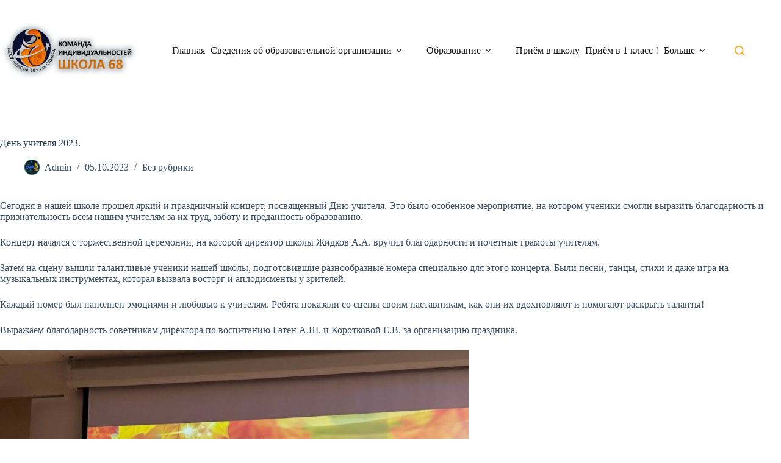

--- FILE ---
content_type: text/html; charset=UTF-8
request_url: https://xn--68-6kccaa8dino3ai8f.xn--p1ai/%D0%B4%D0%B5%D0%BD%D1%8C-%D1%83%D1%87%D0%B8%D1%82%D0%B5%D0%BB%D1%8F-2023/
body_size: 25603
content:
<!doctype html>
<html lang="ru-RU">
<head>
	
	<meta charset="UTF-8">
	<meta name="viewport" content="width=device-width, initial-scale=1, maximum-scale=5, viewport-fit=cover">
	<link rel="profile" href="https://gmpg.org/xfn/11">

	<title>День учителя 2023. &#8212; школа68самара.рф</title>
<meta name='robots' content='max-image-preview:large' />
<link rel='dns-prefetch' href='//fonts.googleapis.com' />
<link rel="alternate" type="application/rss+xml" title="школа68самара.рф &raquo; Лента" href="https://xn--68-6kccaa8dino3ai8f.xn--p1ai/feed/" />
<link rel="alternate" type="application/rss+xml" title="школа68самара.рф &raquo; Лента комментариев" href="https://xn--68-6kccaa8dino3ai8f.xn--p1ai/comments/feed/" />
<link rel="alternate" title="oEmbed (JSON)" type="application/json+oembed" href="https://xn--68-6kccaa8dino3ai8f.xn--p1ai/wp-json/oembed/1.0/embed?url=https%3A%2F%2Fxn--68-6kccaa8dino3ai8f.xn--p1ai%2F%25d0%25b4%25d0%25b5%25d0%25bd%25d1%258c-%25d1%2583%25d1%2587%25d0%25b8%25d1%2582%25d0%25b5%25d0%25bb%25d1%258f-2023%2F" />
<link rel="alternate" title="oEmbed (XML)" type="text/xml+oembed" href="https://xn--68-6kccaa8dino3ai8f.xn--p1ai/wp-json/oembed/1.0/embed?url=https%3A%2F%2Fxn--68-6kccaa8dino3ai8f.xn--p1ai%2F%25d0%25b4%25d0%25b5%25d0%25bd%25d1%258c-%25d1%2583%25d1%2587%25d0%25b8%25d1%2582%25d0%25b5%25d0%25bb%25d1%258f-2023%2F&#038;format=xml" />
<style id='wp-img-auto-sizes-contain-inline-css'>
img:is([sizes=auto i],[sizes^="auto," i]){contain-intrinsic-size:3000px 1500px}
/*# sourceURL=wp-img-auto-sizes-contain-inline-css */
</style>
<link rel='stylesheet' id='embedpress-css-css' href='https://xn--68-6kccaa8dino3ai8f.xn--p1ai/wp-content/plugins/embedpress/assets/css/embedpress.css?ver=1766387568' media='all' />
<link rel='stylesheet' id='embedpress-blocks-style-css' href='https://xn--68-6kccaa8dino3ai8f.xn--p1ai/wp-content/plugins/embedpress/assets/css/blocks.build.css?ver=1766387568' media='all' />
<link rel='stylesheet' id='embedpress-lazy-load-css-css' href='https://xn--68-6kccaa8dino3ai8f.xn--p1ai/wp-content/plugins/embedpress/assets/css/lazy-load.css?ver=1766387568' media='all' />
<link rel='stylesheet' id='wp-block-library-css' href='https://xn--68-6kccaa8dino3ai8f.xn--p1ai/wp-includes/css/dist/block-library/style.min.css?ver=6.9' media='all' />
<link rel='stylesheet' id='awb-css' href='https://xn--68-6kccaa8dino3ai8f.xn--p1ai/wp-content/plugins/advanced-backgrounds/assets/awb/awb.min.css?ver=1.12.8' media='all' />
<style id='global-styles-inline-css'>
:root{--wp--preset--aspect-ratio--square: 1;--wp--preset--aspect-ratio--4-3: 4/3;--wp--preset--aspect-ratio--3-4: 3/4;--wp--preset--aspect-ratio--3-2: 3/2;--wp--preset--aspect-ratio--2-3: 2/3;--wp--preset--aspect-ratio--16-9: 16/9;--wp--preset--aspect-ratio--9-16: 9/16;--wp--preset--color--black: #000000;--wp--preset--color--cyan-bluish-gray: #abb8c3;--wp--preset--color--white: #ffffff;--wp--preset--color--pale-pink: #f78da7;--wp--preset--color--vivid-red: #cf2e2e;--wp--preset--color--luminous-vivid-orange: #ff6900;--wp--preset--color--luminous-vivid-amber: #fcb900;--wp--preset--color--light-green-cyan: #7bdcb5;--wp--preset--color--vivid-green-cyan: #00d084;--wp--preset--color--pale-cyan-blue: #8ed1fc;--wp--preset--color--vivid-cyan-blue: #0693e3;--wp--preset--color--vivid-purple: #9b51e0;--wp--preset--color--palette-color-1: var(--theme-palette-color-1, #2872fa);--wp--preset--color--palette-color-2: var(--theme-palette-color-2, #1559ed);--wp--preset--color--palette-color-3: var(--theme-palette-color-3, rgba(36,59,86,0.9));--wp--preset--color--palette-color-4: var(--theme-palette-color-4, rgba(36,59,86,1));--wp--preset--color--palette-color-5: var(--theme-palette-color-5, #ffffff);--wp--preset--gradient--vivid-cyan-blue-to-vivid-purple: linear-gradient(135deg,rgb(6,147,227) 0%,rgb(155,81,224) 100%);--wp--preset--gradient--light-green-cyan-to-vivid-green-cyan: linear-gradient(135deg,rgb(122,220,180) 0%,rgb(0,208,130) 100%);--wp--preset--gradient--luminous-vivid-amber-to-luminous-vivid-orange: linear-gradient(135deg,rgb(252,185,0) 0%,rgb(255,105,0) 100%);--wp--preset--gradient--luminous-vivid-orange-to-vivid-red: linear-gradient(135deg,rgb(255,105,0) 0%,rgb(207,46,46) 100%);--wp--preset--gradient--very-light-gray-to-cyan-bluish-gray: linear-gradient(135deg,rgb(238,238,238) 0%,rgb(169,184,195) 100%);--wp--preset--gradient--cool-to-warm-spectrum: linear-gradient(135deg,rgb(74,234,220) 0%,rgb(151,120,209) 20%,rgb(207,42,186) 40%,rgb(238,44,130) 60%,rgb(251,105,98) 80%,rgb(254,248,76) 100%);--wp--preset--gradient--blush-light-purple: linear-gradient(135deg,rgb(255,206,236) 0%,rgb(152,150,240) 100%);--wp--preset--gradient--blush-bordeaux: linear-gradient(135deg,rgb(254,205,165) 0%,rgb(254,45,45) 50%,rgb(107,0,62) 100%);--wp--preset--gradient--luminous-dusk: linear-gradient(135deg,rgb(255,203,112) 0%,rgb(199,81,192) 50%,rgb(65,88,208) 100%);--wp--preset--gradient--pale-ocean: linear-gradient(135deg,rgb(255,245,203) 0%,rgb(182,227,212) 50%,rgb(51,167,181) 100%);--wp--preset--gradient--electric-grass: linear-gradient(135deg,rgb(202,248,128) 0%,rgb(113,206,126) 100%);--wp--preset--gradient--midnight: linear-gradient(135deg,rgb(2,3,129) 0%,rgb(40,116,252) 100%);--wp--preset--gradient--juicy-peach: linear-gradient(to right, #ffecd2 0%, #fcb69f 100%);--wp--preset--gradient--young-passion: linear-gradient(to right, #ff8177 0%, #ff867a 0%, #ff8c7f 21%, #f99185 52%, #cf556c 78%, #b12a5b 100%);--wp--preset--gradient--true-sunset: linear-gradient(to right, #fa709a 0%, #fee140 100%);--wp--preset--gradient--morpheus-den: linear-gradient(to top, #30cfd0 0%, #330867 100%);--wp--preset--gradient--plum-plate: linear-gradient(135deg, #667eea 0%, #764ba2 100%);--wp--preset--gradient--aqua-splash: linear-gradient(15deg, #13547a 0%, #80d0c7 100%);--wp--preset--gradient--love-kiss: linear-gradient(to top, #ff0844 0%, #ffb199 100%);--wp--preset--gradient--new-retrowave: linear-gradient(to top, #3b41c5 0%, #a981bb 49%, #ffc8a9 100%);--wp--preset--gradient--plum-bath: linear-gradient(to top, #cc208e 0%, #6713d2 100%);--wp--preset--gradient--high-flight: linear-gradient(to right, #0acffe 0%, #495aff 100%);--wp--preset--gradient--teen-party: linear-gradient(-225deg, #FF057C 0%, #8D0B93 50%, #321575 100%);--wp--preset--gradient--fabled-sunset: linear-gradient(-225deg, #231557 0%, #44107A 29%, #FF1361 67%, #FFF800 100%);--wp--preset--gradient--arielle-smile: radial-gradient(circle 248px at center, #16d9e3 0%, #30c7ec 47%, #46aef7 100%);--wp--preset--gradient--itmeo-branding: linear-gradient(180deg, #2af598 0%, #009efd 100%);--wp--preset--gradient--deep-blue: linear-gradient(to right, #6a11cb 0%, #2575fc 100%);--wp--preset--gradient--strong-bliss: linear-gradient(to right, #f78ca0 0%, #f9748f 19%, #fd868c 60%, #fe9a8b 100%);--wp--preset--gradient--sweet-period: linear-gradient(to top, #3f51b1 0%, #5a55ae 13%, #7b5fac 25%, #8f6aae 38%, #a86aa4 50%, #cc6b8e 62%, #f18271 75%, #f3a469 87%, #f7c978 100%);--wp--preset--gradient--purple-division: linear-gradient(to top, #7028e4 0%, #e5b2ca 100%);--wp--preset--gradient--cold-evening: linear-gradient(to top, #0c3483 0%, #a2b6df 100%, #6b8cce 100%, #a2b6df 100%);--wp--preset--gradient--mountain-rock: linear-gradient(to right, #868f96 0%, #596164 100%);--wp--preset--gradient--desert-hump: linear-gradient(to top, #c79081 0%, #dfa579 100%);--wp--preset--gradient--ethernal-constance: linear-gradient(to top, #09203f 0%, #537895 100%);--wp--preset--gradient--happy-memories: linear-gradient(-60deg, #ff5858 0%, #f09819 100%);--wp--preset--gradient--grown-early: linear-gradient(to top, #0ba360 0%, #3cba92 100%);--wp--preset--gradient--morning-salad: linear-gradient(-225deg, #B7F8DB 0%, #50A7C2 100%);--wp--preset--gradient--night-call: linear-gradient(-225deg, #AC32E4 0%, #7918F2 48%, #4801FF 100%);--wp--preset--gradient--mind-crawl: linear-gradient(-225deg, #473B7B 0%, #3584A7 51%, #30D2BE 100%);--wp--preset--gradient--angel-care: linear-gradient(-225deg, #FFE29F 0%, #FFA99F 48%, #FF719A 100%);--wp--preset--gradient--juicy-cake: linear-gradient(to top, #e14fad 0%, #f9d423 100%);--wp--preset--gradient--rich-metal: linear-gradient(to right, #d7d2cc 0%, #304352 100%);--wp--preset--gradient--mole-hall: linear-gradient(-20deg, #616161 0%, #9bc5c3 100%);--wp--preset--gradient--cloudy-knoxville: linear-gradient(120deg, #fdfbfb 0%, #ebedee 100%);--wp--preset--gradient--soft-grass: linear-gradient(to top, #c1dfc4 0%, #deecdd 100%);--wp--preset--gradient--saint-petersburg: linear-gradient(135deg, #f5f7fa 0%, #c3cfe2 100%);--wp--preset--gradient--everlasting-sky: linear-gradient(135deg, #fdfcfb 0%, #e2d1c3 100%);--wp--preset--gradient--kind-steel: linear-gradient(-20deg, #e9defa 0%, #fbfcdb 100%);--wp--preset--gradient--over-sun: linear-gradient(60deg, #abecd6 0%, #fbed96 100%);--wp--preset--gradient--premium-white: linear-gradient(to top, #d5d4d0 0%, #d5d4d0 1%, #eeeeec 31%, #efeeec 75%, #e9e9e7 100%);--wp--preset--gradient--clean-mirror: linear-gradient(45deg, #93a5cf 0%, #e4efe9 100%);--wp--preset--gradient--wild-apple: linear-gradient(to top, #d299c2 0%, #fef9d7 100%);--wp--preset--gradient--snow-again: linear-gradient(to top, #e6e9f0 0%, #eef1f5 100%);--wp--preset--gradient--confident-cloud: linear-gradient(to top, #dad4ec 0%, #dad4ec 1%, #f3e7e9 100%);--wp--preset--gradient--glass-water: linear-gradient(to top, #dfe9f3 0%, white 100%);--wp--preset--gradient--perfect-white: linear-gradient(-225deg, #E3FDF5 0%, #FFE6FA 100%);--wp--preset--font-size--small: 13px;--wp--preset--font-size--medium: 20px;--wp--preset--font-size--large: clamp(22px, 1.375rem + ((1vw - 3.2px) * 0.625), 30px);--wp--preset--font-size--x-large: clamp(30px, 1.875rem + ((1vw - 3.2px) * 1.563), 50px);--wp--preset--font-size--xx-large: clamp(45px, 2.813rem + ((1vw - 3.2px) * 2.734), 80px);--wp--preset--spacing--20: 0.44rem;--wp--preset--spacing--30: 0.67rem;--wp--preset--spacing--40: 1rem;--wp--preset--spacing--50: 1.5rem;--wp--preset--spacing--60: 2.25rem;--wp--preset--spacing--70: 3.38rem;--wp--preset--spacing--80: 5.06rem;--wp--preset--shadow--natural: 6px 6px 9px rgba(0, 0, 0, 0.2);--wp--preset--shadow--deep: 12px 12px 50px rgba(0, 0, 0, 0.4);--wp--preset--shadow--sharp: 6px 6px 0px rgba(0, 0, 0, 0.2);--wp--preset--shadow--outlined: 6px 6px 0px -3px rgb(255, 255, 255), 6px 6px rgb(0, 0, 0);--wp--preset--shadow--crisp: 6px 6px 0px rgb(0, 0, 0);}:root { --wp--style--global--content-size: var(--theme-block-max-width);--wp--style--global--wide-size: var(--theme-block-wide-max-width); }:where(body) { margin: 0; }.wp-site-blocks > .alignleft { float: left; margin-right: 2em; }.wp-site-blocks > .alignright { float: right; margin-left: 2em; }.wp-site-blocks > .aligncenter { justify-content: center; margin-left: auto; margin-right: auto; }:where(.wp-site-blocks) > * { margin-block-start: var(--theme-content-spacing); margin-block-end: 0; }:where(.wp-site-blocks) > :first-child { margin-block-start: 0; }:where(.wp-site-blocks) > :last-child { margin-block-end: 0; }:root { --wp--style--block-gap: var(--theme-content-spacing); }:root :where(.is-layout-flow) > :first-child{margin-block-start: 0;}:root :where(.is-layout-flow) > :last-child{margin-block-end: 0;}:root :where(.is-layout-flow) > *{margin-block-start: var(--theme-content-spacing);margin-block-end: 0;}:root :where(.is-layout-constrained) > :first-child{margin-block-start: 0;}:root :where(.is-layout-constrained) > :last-child{margin-block-end: 0;}:root :where(.is-layout-constrained) > *{margin-block-start: var(--theme-content-spacing);margin-block-end: 0;}:root :where(.is-layout-flex){gap: var(--theme-content-spacing);}:root :where(.is-layout-grid){gap: var(--theme-content-spacing);}.is-layout-flow > .alignleft{float: left;margin-inline-start: 0;margin-inline-end: 2em;}.is-layout-flow > .alignright{float: right;margin-inline-start: 2em;margin-inline-end: 0;}.is-layout-flow > .aligncenter{margin-left: auto !important;margin-right: auto !important;}.is-layout-constrained > .alignleft{float: left;margin-inline-start: 0;margin-inline-end: 2em;}.is-layout-constrained > .alignright{float: right;margin-inline-start: 2em;margin-inline-end: 0;}.is-layout-constrained > .aligncenter{margin-left: auto !important;margin-right: auto !important;}.is-layout-constrained > :where(:not(.alignleft):not(.alignright):not(.alignfull)){max-width: var(--wp--style--global--content-size);margin-left: auto !important;margin-right: auto !important;}.is-layout-constrained > .alignwide{max-width: var(--wp--style--global--wide-size);}body .is-layout-flex{display: flex;}.is-layout-flex{flex-wrap: wrap;align-items: center;}.is-layout-flex > :is(*, div){margin: 0;}body .is-layout-grid{display: grid;}.is-layout-grid > :is(*, div){margin: 0;}body{padding-top: 0px;padding-right: 0px;padding-bottom: 0px;padding-left: 0px;}:root :where(.wp-element-button, .wp-block-button__link){font-style: inherit;font-weight: inherit;letter-spacing: inherit;text-transform: inherit;}.has-black-color{color: var(--wp--preset--color--black) !important;}.has-cyan-bluish-gray-color{color: var(--wp--preset--color--cyan-bluish-gray) !important;}.has-white-color{color: var(--wp--preset--color--white) !important;}.has-pale-pink-color{color: var(--wp--preset--color--pale-pink) !important;}.has-vivid-red-color{color: var(--wp--preset--color--vivid-red) !important;}.has-luminous-vivid-orange-color{color: var(--wp--preset--color--luminous-vivid-orange) !important;}.has-luminous-vivid-amber-color{color: var(--wp--preset--color--luminous-vivid-amber) !important;}.has-light-green-cyan-color{color: var(--wp--preset--color--light-green-cyan) !important;}.has-vivid-green-cyan-color{color: var(--wp--preset--color--vivid-green-cyan) !important;}.has-pale-cyan-blue-color{color: var(--wp--preset--color--pale-cyan-blue) !important;}.has-vivid-cyan-blue-color{color: var(--wp--preset--color--vivid-cyan-blue) !important;}.has-vivid-purple-color{color: var(--wp--preset--color--vivid-purple) !important;}.has-palette-color-1-color{color: var(--wp--preset--color--palette-color-1) !important;}.has-palette-color-2-color{color: var(--wp--preset--color--palette-color-2) !important;}.has-palette-color-3-color{color: var(--wp--preset--color--palette-color-3) !important;}.has-palette-color-4-color{color: var(--wp--preset--color--palette-color-4) !important;}.has-palette-color-5-color{color: var(--wp--preset--color--palette-color-5) !important;}.has-black-background-color{background-color: var(--wp--preset--color--black) !important;}.has-cyan-bluish-gray-background-color{background-color: var(--wp--preset--color--cyan-bluish-gray) !important;}.has-white-background-color{background-color: var(--wp--preset--color--white) !important;}.has-pale-pink-background-color{background-color: var(--wp--preset--color--pale-pink) !important;}.has-vivid-red-background-color{background-color: var(--wp--preset--color--vivid-red) !important;}.has-luminous-vivid-orange-background-color{background-color: var(--wp--preset--color--luminous-vivid-orange) !important;}.has-luminous-vivid-amber-background-color{background-color: var(--wp--preset--color--luminous-vivid-amber) !important;}.has-light-green-cyan-background-color{background-color: var(--wp--preset--color--light-green-cyan) !important;}.has-vivid-green-cyan-background-color{background-color: var(--wp--preset--color--vivid-green-cyan) !important;}.has-pale-cyan-blue-background-color{background-color: var(--wp--preset--color--pale-cyan-blue) !important;}.has-vivid-cyan-blue-background-color{background-color: var(--wp--preset--color--vivid-cyan-blue) !important;}.has-vivid-purple-background-color{background-color: var(--wp--preset--color--vivid-purple) !important;}.has-palette-color-1-background-color{background-color: var(--wp--preset--color--palette-color-1) !important;}.has-palette-color-2-background-color{background-color: var(--wp--preset--color--palette-color-2) !important;}.has-palette-color-3-background-color{background-color: var(--wp--preset--color--palette-color-3) !important;}.has-palette-color-4-background-color{background-color: var(--wp--preset--color--palette-color-4) !important;}.has-palette-color-5-background-color{background-color: var(--wp--preset--color--palette-color-5) !important;}.has-black-border-color{border-color: var(--wp--preset--color--black) !important;}.has-cyan-bluish-gray-border-color{border-color: var(--wp--preset--color--cyan-bluish-gray) !important;}.has-white-border-color{border-color: var(--wp--preset--color--white) !important;}.has-pale-pink-border-color{border-color: var(--wp--preset--color--pale-pink) !important;}.has-vivid-red-border-color{border-color: var(--wp--preset--color--vivid-red) !important;}.has-luminous-vivid-orange-border-color{border-color: var(--wp--preset--color--luminous-vivid-orange) !important;}.has-luminous-vivid-amber-border-color{border-color: var(--wp--preset--color--luminous-vivid-amber) !important;}.has-light-green-cyan-border-color{border-color: var(--wp--preset--color--light-green-cyan) !important;}.has-vivid-green-cyan-border-color{border-color: var(--wp--preset--color--vivid-green-cyan) !important;}.has-pale-cyan-blue-border-color{border-color: var(--wp--preset--color--pale-cyan-blue) !important;}.has-vivid-cyan-blue-border-color{border-color: var(--wp--preset--color--vivid-cyan-blue) !important;}.has-vivid-purple-border-color{border-color: var(--wp--preset--color--vivid-purple) !important;}.has-palette-color-1-border-color{border-color: var(--wp--preset--color--palette-color-1) !important;}.has-palette-color-2-border-color{border-color: var(--wp--preset--color--palette-color-2) !important;}.has-palette-color-3-border-color{border-color: var(--wp--preset--color--palette-color-3) !important;}.has-palette-color-4-border-color{border-color: var(--wp--preset--color--palette-color-4) !important;}.has-palette-color-5-border-color{border-color: var(--wp--preset--color--palette-color-5) !important;}.has-vivid-cyan-blue-to-vivid-purple-gradient-background{background: var(--wp--preset--gradient--vivid-cyan-blue-to-vivid-purple) !important;}.has-light-green-cyan-to-vivid-green-cyan-gradient-background{background: var(--wp--preset--gradient--light-green-cyan-to-vivid-green-cyan) !important;}.has-luminous-vivid-amber-to-luminous-vivid-orange-gradient-background{background: var(--wp--preset--gradient--luminous-vivid-amber-to-luminous-vivid-orange) !important;}.has-luminous-vivid-orange-to-vivid-red-gradient-background{background: var(--wp--preset--gradient--luminous-vivid-orange-to-vivid-red) !important;}.has-very-light-gray-to-cyan-bluish-gray-gradient-background{background: var(--wp--preset--gradient--very-light-gray-to-cyan-bluish-gray) !important;}.has-cool-to-warm-spectrum-gradient-background{background: var(--wp--preset--gradient--cool-to-warm-spectrum) !important;}.has-blush-light-purple-gradient-background{background: var(--wp--preset--gradient--blush-light-purple) !important;}.has-blush-bordeaux-gradient-background{background: var(--wp--preset--gradient--blush-bordeaux) !important;}.has-luminous-dusk-gradient-background{background: var(--wp--preset--gradient--luminous-dusk) !important;}.has-pale-ocean-gradient-background{background: var(--wp--preset--gradient--pale-ocean) !important;}.has-electric-grass-gradient-background{background: var(--wp--preset--gradient--electric-grass) !important;}.has-midnight-gradient-background{background: var(--wp--preset--gradient--midnight) !important;}.has-juicy-peach-gradient-background{background: var(--wp--preset--gradient--juicy-peach) !important;}.has-young-passion-gradient-background{background: var(--wp--preset--gradient--young-passion) !important;}.has-true-sunset-gradient-background{background: var(--wp--preset--gradient--true-sunset) !important;}.has-morpheus-den-gradient-background{background: var(--wp--preset--gradient--morpheus-den) !important;}.has-plum-plate-gradient-background{background: var(--wp--preset--gradient--plum-plate) !important;}.has-aqua-splash-gradient-background{background: var(--wp--preset--gradient--aqua-splash) !important;}.has-love-kiss-gradient-background{background: var(--wp--preset--gradient--love-kiss) !important;}.has-new-retrowave-gradient-background{background: var(--wp--preset--gradient--new-retrowave) !important;}.has-plum-bath-gradient-background{background: var(--wp--preset--gradient--plum-bath) !important;}.has-high-flight-gradient-background{background: var(--wp--preset--gradient--high-flight) !important;}.has-teen-party-gradient-background{background: var(--wp--preset--gradient--teen-party) !important;}.has-fabled-sunset-gradient-background{background: var(--wp--preset--gradient--fabled-sunset) !important;}.has-arielle-smile-gradient-background{background: var(--wp--preset--gradient--arielle-smile) !important;}.has-itmeo-branding-gradient-background{background: var(--wp--preset--gradient--itmeo-branding) !important;}.has-deep-blue-gradient-background{background: var(--wp--preset--gradient--deep-blue) !important;}.has-strong-bliss-gradient-background{background: var(--wp--preset--gradient--strong-bliss) !important;}.has-sweet-period-gradient-background{background: var(--wp--preset--gradient--sweet-period) !important;}.has-purple-division-gradient-background{background: var(--wp--preset--gradient--purple-division) !important;}.has-cold-evening-gradient-background{background: var(--wp--preset--gradient--cold-evening) !important;}.has-mountain-rock-gradient-background{background: var(--wp--preset--gradient--mountain-rock) !important;}.has-desert-hump-gradient-background{background: var(--wp--preset--gradient--desert-hump) !important;}.has-ethernal-constance-gradient-background{background: var(--wp--preset--gradient--ethernal-constance) !important;}.has-happy-memories-gradient-background{background: var(--wp--preset--gradient--happy-memories) !important;}.has-grown-early-gradient-background{background: var(--wp--preset--gradient--grown-early) !important;}.has-morning-salad-gradient-background{background: var(--wp--preset--gradient--morning-salad) !important;}.has-night-call-gradient-background{background: var(--wp--preset--gradient--night-call) !important;}.has-mind-crawl-gradient-background{background: var(--wp--preset--gradient--mind-crawl) !important;}.has-angel-care-gradient-background{background: var(--wp--preset--gradient--angel-care) !important;}.has-juicy-cake-gradient-background{background: var(--wp--preset--gradient--juicy-cake) !important;}.has-rich-metal-gradient-background{background: var(--wp--preset--gradient--rich-metal) !important;}.has-mole-hall-gradient-background{background: var(--wp--preset--gradient--mole-hall) !important;}.has-cloudy-knoxville-gradient-background{background: var(--wp--preset--gradient--cloudy-knoxville) !important;}.has-soft-grass-gradient-background{background: var(--wp--preset--gradient--soft-grass) !important;}.has-saint-petersburg-gradient-background{background: var(--wp--preset--gradient--saint-petersburg) !important;}.has-everlasting-sky-gradient-background{background: var(--wp--preset--gradient--everlasting-sky) !important;}.has-kind-steel-gradient-background{background: var(--wp--preset--gradient--kind-steel) !important;}.has-over-sun-gradient-background{background: var(--wp--preset--gradient--over-sun) !important;}.has-premium-white-gradient-background{background: var(--wp--preset--gradient--premium-white) !important;}.has-clean-mirror-gradient-background{background: var(--wp--preset--gradient--clean-mirror) !important;}.has-wild-apple-gradient-background{background: var(--wp--preset--gradient--wild-apple) !important;}.has-snow-again-gradient-background{background: var(--wp--preset--gradient--snow-again) !important;}.has-confident-cloud-gradient-background{background: var(--wp--preset--gradient--confident-cloud) !important;}.has-glass-water-gradient-background{background: var(--wp--preset--gradient--glass-water) !important;}.has-perfect-white-gradient-background{background: var(--wp--preset--gradient--perfect-white) !important;}.has-small-font-size{font-size: var(--wp--preset--font-size--small) !important;}.has-medium-font-size{font-size: var(--wp--preset--font-size--medium) !important;}.has-large-font-size{font-size: var(--wp--preset--font-size--large) !important;}.has-x-large-font-size{font-size: var(--wp--preset--font-size--x-large) !important;}.has-xx-large-font-size{font-size: var(--wp--preset--font-size--xx-large) !important;}
:root :where(.wp-block-pullquote){font-size: clamp(0.984em, 0.984rem + ((1vw - 0.2em) * 0.645), 1.5em);line-height: 1.6;}
/*# sourceURL=global-styles-inline-css */
</style>
<link rel='stylesheet' id='af-fontawesome-css' href='https://xn--68-6kccaa8dino3ai8f.xn--p1ai/wp-content/plugins/asgaros-forum/libs/fontawesome/css/all.min.css?ver=3.3.0' media='all' />
<link rel='stylesheet' id='af-fontawesome-compat-v4-css' href='https://xn--68-6kccaa8dino3ai8f.xn--p1ai/wp-content/plugins/asgaros-forum/libs/fontawesome/css/v4-shims.min.css?ver=3.3.0' media='all' />
<link rel='stylesheet' id='af-widgets-css' href='https://xn--68-6kccaa8dino3ai8f.xn--p1ai/wp-content/plugins/asgaros-forum/skin/widgets.css?ver=3.3.0' media='all' />
<link rel='stylesheet' id='vi-style-css' href='https://xn--68-6kccaa8dino3ai8f.xn--p1ai/wp-content/plugins/for-the-visually-impaired/css/styles.css?ver=6.9' media='all' />
<style id='vi-style-inline-css'>

		.vi-on-img-button{
  background: url(https://xn--68-6kccaa8dino3ai8f.xn--p1ai/wp-content/plugins/for-the-visually-impaired/img/icon_24.png) 100% 100% no-repeat;
  background-size: contain;
    display: inline-block;
    vertical-align: middle;
    height: 24px;
    width: 24px;
    text-decoration: none;
    outline: 0;
		}
#bt_widget-vi-on a {
	text-align: center;
	cursor: pointer;
	background: #DB151C;
	box-shadow: 0 -3px 0 rgba(0, 0, 0, 0.1) inset;
	border: 0 none;
	border-radius: 6px;
	overflow: hidden;
    font-size: 15px;
    padding: 13px 18px 16px;
	text-decoration: none;
	display: inline-block;
	font-family: arial;
    font-weight: 700;
	line-height: 100%;
	text-shadow: 1px 1px 0 rgba(0, 0, 0, 0.12);
	margin-top: -3px;
    color: #000000;
    border-radius: 10px;
    vertical-align:middle;

}


#bt_widget-vi-on a:hover {
	-o-box-shadow: 0 -1px 0 rgba(0, 0, 0, 0.14) inset;
	-moz-box-shadow: 0 -1px 0 rgba(0, 0, 0, 0.14) inset;
	-webkit-box-shadow: 0 -1px 0 rgba(0, 0, 0, 0.14) inset;
	box-shadow: 0 -1px 0 rgba(0, 0, 0, 0.14) inset;
	text-decoration: underline;	
}

#bt_widget-vi-on .vi_widget_img {
    vertical-align:middle;
}
#bt_widget-vi-on  {
	    position: relative;
    top: 0;
    left: 0;
    color: #000000;
    font-size: 18px;
    letter-spacing: 0;
    text-align: center;
}
.vi-close{
	vertical-align: middle;
	text-align: center;
	display: flex;
	justify-content: center;
	align-items: center;
	font-size: 16px;
	text-decoration: none;
	font-weight: bold;
	vertical-align: middle;
	word-break: break-all;
    word-wrap: break-word;

}
.bt_widget-vi{
	vertical-align: middle;
	text-align: center;
	
}
		
		
/*# sourceURL=vi-style-inline-css */
</style>
<link rel='stylesheet' id='wpsm_team_b-font-awesome-front-css' href='https://xn--68-6kccaa8dino3ai8f.xn--p1ai/wp-content/plugins/team-builder/assets/css/font-awesome/css/font-awesome.min.css?ver=6.9' media='all' />
<link rel='stylesheet' id='wpsm_team_b_bootstrap-front-css' href='https://xn--68-6kccaa8dino3ai8f.xn--p1ai/wp-content/plugins/team-builder/assets/css/bootstrap-front.css?ver=6.9' media='all' />
<link rel='stylesheet' id='wpsm_team_b_team-css' href='https://xn--68-6kccaa8dino3ai8f.xn--p1ai/wp-content/plugins/team-builder/assets/css/team.css?ver=6.9' media='all' />
<link rel='stylesheet' id='wpsm_team_b_owl_carousel_min_css-css' href='https://xn--68-6kccaa8dino3ai8f.xn--p1ai/wp-content/plugins/team-builder/assets/css/owl.carousel.min.css?ver=6.9' media='all' />
<link rel='stylesheet' id='vkp_adminpageemoji_hom-css' href='https://xn--68-6kccaa8dino3ai8f.xn--p1ai/wp-content/plugins/vk-parser-group/lib/emoji.css?ver=6.9' media='all' />
<link rel='stylesheet' id='bookly-ladda.min.css-css' href='https://xn--68-6kccaa8dino3ai8f.xn--p1ai/wp-content/plugins/bookly-responsive-appointment-booking-tool/frontend/resources/css/ladda.min.css?ver=26.2' media='all' />
<link rel='stylesheet' id='bookly-tailwind.css-css' href='https://xn--68-6kccaa8dino3ai8f.xn--p1ai/wp-content/plugins/bookly-responsive-appointment-booking-tool/backend/resources/tailwind/tailwind.css?ver=26.2' media='all' />
<link rel='stylesheet' id='bookly-modern-booking-form-calendar.css-css' href='https://xn--68-6kccaa8dino3ai8f.xn--p1ai/wp-content/plugins/bookly-responsive-appointment-booking-tool/frontend/resources/css/modern-booking-form-calendar.css?ver=26.2' media='all' />
<link rel='stylesheet' id='bookly-bootstrap-icons.min.css-css' href='https://xn--68-6kccaa8dino3ai8f.xn--p1ai/wp-content/plugins/bookly-responsive-appointment-booking-tool/frontend/resources/css/bootstrap-icons.min.css?ver=26.2' media='all' />
<link rel='stylesheet' id='bookly-intlTelInput.css-css' href='https://xn--68-6kccaa8dino3ai8f.xn--p1ai/wp-content/plugins/bookly-responsive-appointment-booking-tool/frontend/resources/css/intlTelInput.css?ver=26.2' media='all' />
<link rel='stylesheet' id='bookly-bookly-main.css-css' href='https://xn--68-6kccaa8dino3ai8f.xn--p1ai/wp-content/plugins/bookly-responsive-appointment-booking-tool/frontend/resources/css/bookly-main.css?ver=26.2' media='all' />
<link rel='stylesheet' id='bookly-bootstrap.min.css-css' href='https://xn--68-6kccaa8dino3ai8f.xn--p1ai/wp-content/plugins/bookly-responsive-appointment-booking-tool/backend/resources/bootstrap/css/bootstrap.min.css?ver=26.2' media='all' />
<link rel='stylesheet' id='bookly-customer-profile.css-css' href='https://xn--68-6kccaa8dino3ai8f.xn--p1ai/wp-content/plugins/bookly-addon-pro/frontend/modules/customer_profile/resources/css/customer-profile.css?ver=7.7' media='all' />
<link rel='stylesheet' id='wxacs_front_style-css' href='https://xn--68-6kccaa8dino3ai8f.xn--p1ai/wp-content/plugins/scrollbar-by-webxapp/assets/css/style.css?ver=1.2.1' media='all' />
<style id='wxacs_front_style-inline-css'>
::-webkit-scrollbar {
                                width: 0px;
                         }::-webkit-scrollbar-thumb {
                            background: rgb(248, 173, 0) ;
                            border-radius:0px;
                            height:1px;
                            
                       }::-webkit-scrollbar-thumb:hover {
                            background: rgba(0, 0, 0, 0.7);; 
                             
                            }::-webkit-scrollbar-track {
                                background: rgba(132, 132, 130, 0); 
                           }
/*# sourceURL=wxacs_front_style-inline-css */
</style>
<link rel='stylesheet' id='blocksy-fonts-font-source-google-css' href='https://fonts.googleapis.com/css2?family=Russo%20One:wght@400&#038;family=Neucha:wght@400&#038;family=Podkova:wght@400&#038;display=swap' media='all' />
<link rel='stylesheet' id='ct-main-styles-css' href='https://xn--68-6kccaa8dino3ai8f.xn--p1ai/wp-content/themes/blocksy/static/bundle/main.min.css?ver=2.1.25' media='all' />
<link rel='stylesheet' id='ct-page-title-styles-css' href='https://xn--68-6kccaa8dino3ai8f.xn--p1ai/wp-content/themes/blocksy/static/bundle/page-title.min.css?ver=2.1.25' media='all' />
<link rel='stylesheet' id='ct-elementor-styles-css' href='https://xn--68-6kccaa8dino3ai8f.xn--p1ai/wp-content/themes/blocksy/static/bundle/elementor-frontend.min.css?ver=2.1.25' media='all' />
<link rel='stylesheet' id='ekit-widget-styles-css' href='https://xn--68-6kccaa8dino3ai8f.xn--p1ai/wp-content/plugins/elementskit-lite/widgets/init/assets/css/widget-styles.css?ver=3.7.8' media='all' />
<link rel='stylesheet' id='ekit-responsive-css' href='https://xn--68-6kccaa8dino3ai8f.xn--p1ai/wp-content/plugins/elementskit-lite/widgets/init/assets/css/responsive.css?ver=3.7.8' media='all' />
<link rel='stylesheet' id='elementor-frontend-css' href='https://xn--68-6kccaa8dino3ai8f.xn--p1ai/wp-content/plugins/elementor/assets/css/frontend.min.css?ver=3.33.6' media='all' />
<link rel='stylesheet' id='eael-general-css' href='https://xn--68-6kccaa8dino3ai8f.xn--p1ai/wp-content/plugins/essential-addons-for-elementor-lite/assets/front-end/css/view/general.min.css?ver=6.5.4' media='all' />
<!--n2css--><script src="https://xn--68-6kccaa8dino3ai8f.xn--p1ai/wp-includes/js/jquery/jquery.min.js?ver=3.7.1" id="jquery-core-js"></script>
<script src="https://xn--68-6kccaa8dino3ai8f.xn--p1ai/wp-includes/js/jquery/jquery-migrate.min.js?ver=3.4.1" id="jquery-migrate-js"></script>
<script id="3d-flip-book-client-locale-loader-js-extra">
var FB3D_CLIENT_LOCALE = {"ajaxurl":"https://xn--68-6kccaa8dino3ai8f.xn--p1ai/wp-admin/admin-ajax.php","dictionary":{"Table of contents":"Table of contents","Close":"Close","Bookmarks":"Bookmarks","Thumbnails":"Thumbnails","Search":"Search","Share":"Share","Facebook":"Facebook","Twitter":"Twitter","Email":"Email","Play":"Play","Previous page":"Previous page","Next page":"Next page","Zoom in":"Zoom in","Zoom out":"Zoom out","Fit view":"Fit view","Auto play":"Auto play","Full screen":"Full screen","More":"More","Smart pan":"Smart pan","Single page":"Single page","Sounds":"Sounds","Stats":"Stats","Print":"Print","Download":"Download","Goto first page":"Goto first page","Goto last page":"Goto last page"},"images":"https://xn--68-6kccaa8dino3ai8f.xn--p1ai/wp-content/plugins/interactive-3d-flipbook-powered-physics-engine/assets/images/","jsData":{"urls":[],"posts":{"ids_mis":[],"ids":[]},"pages":[],"firstPages":[],"bookCtrlProps":[],"bookTemplates":[]},"key":"3d-flip-book","pdfJS":{"pdfJsLib":"https://xn--68-6kccaa8dino3ai8f.xn--p1ai/wp-content/plugins/interactive-3d-flipbook-powered-physics-engine/assets/js/pdf.min.js?ver=4.3.136","pdfJsWorker":"https://xn--68-6kccaa8dino3ai8f.xn--p1ai/wp-content/plugins/interactive-3d-flipbook-powered-physics-engine/assets/js/pdf.worker.js?ver=4.3.136","stablePdfJsLib":"https://xn--68-6kccaa8dino3ai8f.xn--p1ai/wp-content/plugins/interactive-3d-flipbook-powered-physics-engine/assets/js/stable/pdf.min.js?ver=2.5.207","stablePdfJsWorker":"https://xn--68-6kccaa8dino3ai8f.xn--p1ai/wp-content/plugins/interactive-3d-flipbook-powered-physics-engine/assets/js/stable/pdf.worker.js?ver=2.5.207","pdfJsCMapUrl":"https://xn--68-6kccaa8dino3ai8f.xn--p1ai/wp-content/plugins/interactive-3d-flipbook-powered-physics-engine/assets/cmaps/"},"cacheurl":"https://xn--68-6kccaa8dino3ai8f.xn--p1ai/wp-content/uploads/3d-flip-book/cache/","pluginsurl":"https://xn--68-6kccaa8dino3ai8f.xn--p1ai/wp-content/plugins/","pluginurl":"https://xn--68-6kccaa8dino3ai8f.xn--p1ai/wp-content/plugins/interactive-3d-flipbook-powered-physics-engine/","thumbnailSize":{"width":"150","height":"150"},"version":"1.16.17"};
//# sourceURL=3d-flip-book-client-locale-loader-js-extra
</script>
<script src="https://xn--68-6kccaa8dino3ai8f.xn--p1ai/wp-content/plugins/interactive-3d-flipbook-powered-physics-engine/assets/js/client-locale-loader.js?ver=1.16.17" id="3d-flip-book-client-locale-loader-js" async data-wp-strategy="async"></script>
<script src="https://xn--68-6kccaa8dino3ai8f.xn--p1ai/wp-content/plugins/team-builder/assets/js/owl.carousel.min.js?ver=6.9" id="wpsm_team_b_owl_carousel_min_js-js"></script>
<script src="https://xn--68-6kccaa8dino3ai8f.xn--p1ai/wp-content/plugins/bookly-responsive-appointment-booking-tool/frontend/resources/js/spin.min.js?ver=26.2" id="bookly-spin.min.js-js"></script>
<script id="bookly-globals-js-extra">
var BooklyL10nGlobal = {"csrf_token":"70bbdaae52","ajax_url_backend":"https://xn--68-6kccaa8dino3ai8f.xn--p1ai/wp-admin/admin-ajax.php","ajax_url_frontend":"https://xn--68-6kccaa8dino3ai8f.xn--p1ai/wp-admin/admin-ajax.php","mjsTimeFormat":"HH:mm","datePicker":{"format":"DD.MM.YYYY","monthNames":["\u042f\u043d\u0432\u0430\u0440\u044c","\u0424\u0435\u0432\u0440\u0430\u043b\u044c","\u041c\u0430\u0440\u0442","\u0410\u043f\u0440\u0435\u043b\u044c","\u041c\u0430\u0439","\u0418\u044e\u043d\u044c","\u0418\u044e\u043b\u044c","\u0410\u0432\u0433\u0443\u0441\u0442","\u0421\u0435\u043d\u0442\u044f\u0431\u0440\u044c","\u041e\u043a\u0442\u044f\u0431\u0440\u044c","\u041d\u043e\u044f\u0431\u0440\u044c","\u0414\u0435\u043a\u0430\u0431\u0440\u044c"],"daysOfWeek":["\u0412\u0441","\u041f\u043d","\u0412\u0442","\u0421\u0440","\u0427\u0442","\u041f\u0442","\u0421\u0431"],"firstDay":1,"monthNamesShort":["\u042f\u043d\u0432","\u0424\u0435\u0432","\u041c\u0430\u0440","\u0410\u043f\u0440","\u041c\u0430\u0439","\u0418\u044e\u043d","\u0418\u044e\u043b","\u0410\u0432\u0433","\u0421\u0435\u043d","\u041e\u043a\u0442","\u041d\u043e\u044f","\u0414\u0435\u043a"],"dayNames":["\u0412\u043e\u0441\u043a\u0440\u0435\u0441\u0435\u043d\u044c\u0435","\u041f\u043e\u043d\u0435\u0434\u0435\u043b\u044c\u043d\u0438\u043a","\u0412\u0442\u043e\u0440\u043d\u0438\u043a","\u0421\u0440\u0435\u0434\u0430","\u0427\u0435\u0442\u0432\u0435\u0440\u0433","\u041f\u044f\u0442\u043d\u0438\u0446\u0430","\u0421\u0443\u0431\u0431\u043e\u0442\u0430"],"dayNamesShort":["\u0412\u0441","\u041f\u043d","\u0412\u0442","\u0421\u0440","\u0427\u0442","\u041f\u0442","\u0421\u0431"],"meridiem":{"am":"\u0434\u043f","pm":"\u043f\u043f","AM":"\u0414\u041f","PM":"\u041f\u041f"}},"dateRange":{"format":"DD.MM.YYYY","applyLabel":"\u041f\u0440\u0438\u043c\u0435\u043d\u0438\u0442\u044c","cancelLabel":"\u041e\u0442\u043c\u0435\u043d\u0430","fromLabel":"\u0421","toLabel":"\u041f\u043e","customRangeLabel":"\u041f\u0440\u043e\u0438\u0437\u0432\u043e\u043b\u044c\u043d\u044b\u0439 \u0434\u0438\u0430\u043f\u0430\u0437\u043e\u043d","tomorrow":"\u0417\u0430\u0432\u0442\u0440\u0430","today":"\u0421\u0435\u0433\u043e\u0434\u043d\u044f","anyTime":"\u041b\u044e\u0431\u043e\u0435 \u0432\u0440\u0435\u043c\u044f","yesterday":"\u0412\u0447\u0435\u0440\u0430","last_7":"\u041f\u043e\u0441\u043b\u0435\u0434\u043d\u0438\u0435 7 \u0434\u043d\u0435\u0439","last_30":"\u041f\u043e\u0441\u043b\u0435\u0434\u043d\u0438\u0435 30 \u0434\u043d\u0435\u0439","next_7":"\u0421\u043b\u0435\u0434\u0443\u044e\u0449\u0438\u0435 7 \u0434\u043d\u0435\u0439","next_30":"\u0421\u043b\u0435\u0434\u0443\u044e\u0449\u0438\u0435 30 \u0434\u043d\u0435\u0439","thisMonth":"\u0422\u0435\u043a\u0443\u0449\u0438\u0439 \u043c\u0435\u0441\u044f\u0446","nextMonth":"\u0421\u043b\u0435\u0434\u0443\u044e\u0449\u0438\u0439 \u043c\u0435\u0441\u044f\u0446","lastMonth":"\u041f\u0440\u043e\u0448\u043b\u044b\u0439 \u043c\u0435\u0441\u044f\u0446","firstDay":1},"l10n":{"apply":"\u041f\u0440\u0438\u043c\u0435\u043d\u0438\u0442\u044c","cancel":"\u041e\u0442\u043c\u0435\u043d\u0430","areYouSure":"\u0412\u044b \u0443\u0432\u0435\u0440\u0435\u043d\u044b?"},"addons":["pro"],"cloud_products":["sms"],"data":{}};
//# sourceURL=bookly-globals-js-extra
</script>
<script src="https://xn--68-6kccaa8dino3ai8f.xn--p1ai/wp-content/plugins/bookly-responsive-appointment-booking-tool/frontend/resources/js/ladda.min.js?ver=26.2" id="bookly-ladda.min.js-js"></script>
<script src="https://xn--68-6kccaa8dino3ai8f.xn--p1ai/wp-content/plugins/bookly-responsive-appointment-booking-tool/backend/resources/js/moment.min.js?ver=26.2" id="bookly-moment.min.js-js"></script>
<script src="https://xn--68-6kccaa8dino3ai8f.xn--p1ai/wp-content/plugins/bookly-responsive-appointment-booking-tool/frontend/resources/js/hammer.min.js?ver=26.2" id="bookly-hammer.min.js-js"></script>
<script src="https://xn--68-6kccaa8dino3ai8f.xn--p1ai/wp-content/plugins/bookly-responsive-appointment-booking-tool/frontend/resources/js/jquery.hammer.min.js?ver=26.2" id="bookly-jquery.hammer.min.js-js"></script>
<script src="https://xn--68-6kccaa8dino3ai8f.xn--p1ai/wp-content/plugins/bookly-responsive-appointment-booking-tool/frontend/resources/js/qrcode.js?ver=26.2" id="bookly-qrcode.js-js"></script>
<script id="bookly-bookly.min.js-js-extra">
var BooklyL10n = {"ajaxurl":"https://xn--68-6kccaa8dino3ai8f.xn--p1ai/wp-admin/admin-ajax.php","csrf_token":"70bbdaae52","months":["\u042f\u043d\u0432\u0430\u0440\u044c","\u0424\u0435\u0432\u0440\u0430\u043b\u044c","\u041c\u0430\u0440\u0442","\u0410\u043f\u0440\u0435\u043b\u044c","\u041c\u0430\u0439","\u0418\u044e\u043d\u044c","\u0418\u044e\u043b\u044c","\u0410\u0432\u0433\u0443\u0441\u0442","\u0421\u0435\u043d\u0442\u044f\u0431\u0440\u044c","\u041e\u043a\u0442\u044f\u0431\u0440\u044c","\u041d\u043e\u044f\u0431\u0440\u044c","\u0414\u0435\u043a\u0430\u0431\u0440\u044c"],"days":["\u0412\u043e\u0441\u043a\u0440\u0435\u0441\u0435\u043d\u044c\u0435","\u041f\u043e\u043d\u0435\u0434\u0435\u043b\u044c\u043d\u0438\u043a","\u0412\u0442\u043e\u0440\u043d\u0438\u043a","\u0421\u0440\u0435\u0434\u0430","\u0427\u0435\u0442\u0432\u0435\u0440\u0433","\u041f\u044f\u0442\u043d\u0438\u0446\u0430","\u0421\u0443\u0431\u0431\u043e\u0442\u0430"],"daysShort":["\u0412\u0441","\u041f\u043d","\u0412\u0442","\u0421\u0440","\u0427\u0442","\u041f\u0442","\u0421\u0431"],"monthsShort":["\u042f\u043d\u0432","\u0424\u0435\u0432","\u041c\u0430\u0440","\u0410\u043f\u0440","\u041c\u0430\u0439","\u0418\u044e\u043d","\u0418\u044e\u043b","\u0410\u0432\u0433","\u0421\u0435\u043d","\u041e\u043a\u0442","\u041d\u043e\u044f","\u0414\u0435\u043a"],"show_more":"\u041f\u043e\u043a\u0430\u0437\u0430\u0442\u044c \u0435\u0449\u0451","sessionHasExpired":"\u0412\u0440\u0435\u043c\u044f \u0441\u0435\u0441\u0441\u0438\u0438 \u0438\u0441\u0442\u0435\u043a\u043b\u043e. \u041f\u043e\u0436\u0430\u043b\u0443\u0439\u0441\u0442\u0430, \u043d\u0430\u0436\u043c\u0438\u0442\u0435 \"Ok\", \u0447\u0442\u043e\u0431\u044b \u043e\u0431\u043d\u043e\u0432\u0438\u0442\u044c \u0441\u0442\u0440\u0430\u043d\u0438\u0446\u0443"};
//# sourceURL=bookly-bookly.min.js-js-extra
</script>
<script src="https://xn--68-6kccaa8dino3ai8f.xn--p1ai/wp-content/plugins/bookly-responsive-appointment-booking-tool/frontend/resources/js/bookly.min.js?ver=26.2" id="bookly-bookly.min.js-js"></script>
<script src="https://xn--68-6kccaa8dino3ai8f.xn--p1ai/wp-content/plugins/bookly-responsive-appointment-booking-tool/frontend/resources/js/intlTelInput.min.js?ver=26.2" id="bookly-intlTelInput.min.js-js"></script>
<script id="bookly-customer-profile.js-js-extra">
var BooklyCustomerProfileL10n = {"csrf_token":"70bbdaae52","show_more":"\u041f\u043e\u043a\u0430\u0437\u0430\u0442\u044c \u0435\u0449\u0451"};
//# sourceURL=bookly-customer-profile.js-js-extra
</script>
<script src="https://xn--68-6kccaa8dino3ai8f.xn--p1ai/wp-content/plugins/bookly-addon-pro/frontend/modules/customer_profile/resources/js/customer-profile.js?ver=7.7" id="bookly-customer-profile.js-js"></script>
<script src="https://xn--68-6kccaa8dino3ai8f.xn--p1ai/wp-content/plugins/happy-elementor-addons/assets/vendor/dom-purify/purify.min.js?ver=3.1.6" id="dom-purify-js"></script>
<link rel="https://api.w.org/" href="https://xn--68-6kccaa8dino3ai8f.xn--p1ai/wp-json/" /><link rel="alternate" title="JSON" type="application/json" href="https://xn--68-6kccaa8dino3ai8f.xn--p1ai/wp-json/wp/v2/posts/9147" /><link rel="EditURI" type="application/rsd+xml" title="RSD" href="https://xn--68-6kccaa8dino3ai8f.xn--p1ai/xmlrpc.php?rsd" />
<meta name="generator" content="WordPress 6.9" />
<link rel="canonical" href="https://xn--68-6kccaa8dino3ai8f.xn--p1ai/%d0%b4%d0%b5%d0%bd%d1%8c-%d1%83%d1%87%d0%b8%d1%82%d0%b5%d0%bb%d1%8f-2023/" />
<link rel='shortlink' href='https://xn--68-6kccaa8dino3ai8f.xn--p1ai/?p=9147' />
    <script language="JavaScript" type="text/javascript">
		

;(function($) {

   'use strict'

    var testMobile;
    var isMobile = {
        Android: function() {
            return navigator.userAgent.match(/Android/i);
        },
        BlackBerry: function() {
            return navigator.userAgent.match(/BlackBerry/i);
        },
        iOS: function() {
            return navigator.userAgent.match(/iPhone|iPad|iPod/i);
        },
        Opera: function() {
            return navigator.userAgent.match(/Opera Mini/i);
        },
        Windows: function() {
            return navigator.userAgent.match(/IEMobile/i);
        },
        any: function() {
            return (isMobile.Android() || isMobile.BlackBerry() || isMobile.iOS() || isMobile.Opera() || isMobile.Windows());
        }
    };

	var parallax = function() {
		testMobile = isMobile.any();
		if (testMobile == null) {
			$(".parallax").parallax("50%", 0.3);
		}
	};

	// Dom Ready
	$(function() {
		parallax();
   	});
})(jQuery);

/*
jQuery Parallax 1.1.3
Author: Ian Lunn
Plugin URL: http://www.ianlunn.co.uk/plugins/jquery-parallax/

Dual licensed under the MIT and GPL licenses:
http://www.opensource.org/licenses/mit-license.php
http://www.gnu.org/licenses/gpl.html
*/
!function(n){var t=n(window),e=t.height();t.resize(function(){e=t.height()}),n.fn.parallax=function(o,r,i){function u(){var i=t.scrollTop();l.each(function(t,u){var l=n(u),f=l.offset().top,s=a(l);i>f+s||f>i+e||l.css("backgroundPosition",o+" "+Math.round((l.data("firstTop")-i)*r)+"px")})}var a,l=n(this);l.each(function(t,e){$element=n(e),$element.data("firstTop",$element.offset().top)}),a=i?function(n){return n.outerHeight(!0)}:function(n){return n.height()},(arguments.length<1||null===o)&&(o="50%"),(arguments.length<2||null===r)&&(r=.1),(arguments.length<3||null===i)&&(i=!0),t.bind("scroll",u).resize(u),u()}}(jQuery);

    </script>
    <!-- Analytics by WP Statistics - https://wp-statistics.com -->
<noscript><link rel='stylesheet' href='https://xn--68-6kccaa8dino3ai8f.xn--p1ai/wp-content/themes/blocksy/static/bundle/no-scripts.min.css' type='text/css'></noscript>
<style id="ct-main-styles-inline-css">[data-header*="type-1"] .ct-header [data-id="logo"] .site-logo-container {--logo-max-height:96px;} [data-header*="type-1"] .ct-header [data-id="logo"] .site-title {--theme-font-family:'Russo One', Sans-Serif;--theme-font-weight:400;--theme-font-size:25px;--theme-link-initial-color:#000000;} [data-header*="type-1"] .ct-header [data-id="logo"] {--margin:6px 40px px px !important;--horizontal-alignment:center;} [data-header*="type-1"] .ct-header [data-id="menu"] {--menu-items-spacing:9px;--menu-indicator-hover-color:var(--theme-palette-color-1);--menu-indicator-active-color:var(--theme-palette-color-1);} [data-header*="type-1"] .ct-header [data-id="menu"] > ul > li > a {--menu-item-height:36%;--theme-font-family:Neucha, Sans-Serif;--theme-font-weight:400;--theme-text-transform:none;--theme-text-decoration:none;--theme-font-size:14px;--theme-line-height:0;--theme-letter-spacing:0.1em;--theme-link-initial-color:rgba(0, 0, 0, 0.9);--theme-link-hover-color:#ff8800;--theme-link-active-color:#000000;} [data-header*="type-1"] .ct-header [data-id="menu"] .sub-menu .ct-menu-link {--theme-link-initial-color:#000000;--theme-link-hover-color:#ff7700;--theme-link-active-color:#ff8800;--theme-font-family:Podkova, Sans-Serif;--theme-font-weight:400;--theme-font-size:11px;--theme-line-height:2;--theme-letter-spacing:0em;} [data-header*="type-1"] .ct-header [data-id="menu"] .sub-menu {--dropdown-background-color:#edf3fe;--dropdown-background-hover-color:rgba(51, 48, 41, 0.05);--dropdown-top-offset:-39px;--dropdown-items-spacing:5px;--dropdown-divider:1px dotted rgba(0, 0, 0, 0.19);--theme-border-radius:6%;} [data-header*="type-1"] .ct-header [data-row*="middle"] {--height:166px;background-color:var(--theme-palette-color-8);background-image:none;--theme-border-top:none;--theme-border-bottom:none;--theme-box-shadow:none;} [data-header*="type-1"] .ct-header [data-row*="middle"] > div {--theme-border-top:none;--theme-border-bottom:none;} [data-header*="type-1"] [data-id="mobile-menu"] {--theme-font-weight:700;--theme-font-size:30px;--theme-link-initial-color:#ffffff;--mobile-menu-divider:none;} [data-header*="type-1"] #offcanvas {background-color:rgba(18, 21, 25, 0.98);--panel-content-height:100%;--horizontal-alignment:initial;--text-horizontal-alignment:initial;} [data-header*="type-1"] [data-id="search"] {--theme-icon-size:16px;--theme-icon-color:rgba(255, 149, 0, 0.9);--theme-icon-hover-color:#000000;} [data-header*="type-1"] #search-modal .ct-search-results {--theme-font-weight:500;--theme-font-size:14px;--theme-line-height:1.4;} [data-header*="type-1"] #search-modal .ct-search-form {--theme-link-initial-color:#ffffff;--theme-form-text-initial-color:#ffffff;--theme-form-text-focus-color:#ffffff;--theme-form-field-border-initial-color:rgba(255, 255, 255, 0.2);--theme-button-text-initial-color:rgba(255, 255, 255, 0.7);--theme-button-text-hover-color:#ffffff;--theme-button-background-initial-color:var(--theme-palette-color-1);--theme-button-background-hover-color:var(--theme-palette-color-1);} [data-header*="type-1"] #search-modal {background-color:rgba(18, 21, 25, 0.98);} [data-header*="type-1"] [data-id="trigger"] {--theme-icon-size:18px;--theme-icon-color:var(--color);--secondColor:#eeeeee;--secondColorHover:#eeeeee;--toggle-button-radius:3px;} [data-header*="type-1"] [data-id="trigger"]:not([data-design="simple"]) {--toggle-button-padding:10px;} [data-header*="type-1"] {--header-height:166px;} [data-header*="type-1"] .ct-header {background-image:none;} [data-footer*="type-1"] [data-id="copyright"] {--theme-font-weight:400;--theme-font-size:10px;--theme-line-height:1.3;} [data-footer*="type-1"] .ct-footer [data-row*="middle"] > div {--container-spacing:10px;--columns-gap:200px;--widgets-gap:59px;--vertical-alignment:center;--theme-border:none;--theme-border-top:none;--theme-border-bottom:none;--grid-template-columns:repeat(3, 1fr);} [data-footer*="type-1"] .ct-footer [data-row*="middle"] .widget-title {--theme-font-size:16px;} [data-footer*="type-1"] .ct-footer [data-row*="middle"] {--theme-border-top:none;--theme-border-bottom:none;background-color:transparent;} [data-footer*="type-1"] [data-id="socials"].ct-footer-socials {--theme-icon-size:16px;--items-spacing:15px;--margin:px px px 140px !important;} [data-footer*="type-1"] [data-id="socials"].ct-footer-socials [data-color="custom"] {--background-color:rgba(218, 222, 228, 0.3);--background-hover-color:var(--theme-palette-color-1);} [data-footer*="type-1"] [data-id="socials"].ct-footer-socials .ct-label {--visibility:none;} [data-footer*="type-1"] .ct-footer [data-column="widget-area-1"] {--text-horizontal-alignment:center;--horizontal-alignment:center;--vertical-alignment:center;} [data-footer*="type-1"] .ct-footer {background-color:var(--theme-palette-color-6);}:root {--theme-font-family:var(--theme-font-stack-default);--theme-font-weight:400;--theme-text-transform:none;--theme-text-decoration:none;--theme-font-size:16px;--theme-line-height:1.65;--theme-letter-spacing:0em;--theme-button-font-weight:500;--theme-button-font-size:15px;--has-classic-forms:var(--false);--has-modern-forms:var(--true);--theme-form-field-border-initial-color:var(--theme-border-color);--theme-form-field-border-focus-color:var(--theme-palette-color-1);--theme-form-field-border-width:0 0 1px 0;--form-selection-control-border-width:1px;--theme-form-selection-field-initial-color:var(--theme-border-color);--theme-form-selection-field-active-color:var(--theme-palette-color-1);--e-global-color-blocksy_palette_1:var(--theme-palette-color-1);--e-global-color-blocksy_palette_2:var(--theme-palette-color-2);--e-global-color-blocksy_palette_3:var(--theme-palette-color-3);--e-global-color-blocksy_palette_4:var(--theme-palette-color-4);--e-global-color-blocksy_palette_5:var(--theme-palette-color-5);--theme-palette-color-1:#2872fa;--theme-palette-color-2:#1559ed;--theme-palette-color-3:rgba(36,59,86,0.9);--theme-palette-color-4:rgba(36,59,86,1);--theme-palette-color-5:#ffffff;--theme-text-color:var(--theme-palette-color-3);--theme-link-initial-color:var(--theme-palette-color-1);--theme-link-hover-color:var(--theme-palette-color-2);--theme-selection-text-color:#ffffff;--theme-selection-background-color:var(--theme-palette-color-1);--theme-border-color:var(--theme-palette-color-7);--theme-headings-color:var(--theme-palette-color-4);--theme-content-spacing:1.5em;--theme-button-min-height:40px;--theme-button-shadow:none;--theme-button-transform:none;--theme-button-text-initial-color:#ffffff;--theme-button-text-hover-color:#ffffff;--theme-button-background-initial-color:var(--theme-palette-color-1);--theme-button-background-hover-color:var(--theme-palette-color-2);--theme-button-border:none;--theme-button-padding:5px 20px;--theme-normal-container-max-width:1626px;--theme-content-vertical-spacing:60px;--theme-container-edge-spacing:90vw;--theme-narrow-container-max-width:750px;--theme-wide-offset:130px;}h1 {--theme-font-weight:700;--theme-font-size:40px;--theme-line-height:1.5;}h2 {--theme-font-weight:700;--theme-font-size:35px;--theme-line-height:1.5;}h3 {--theme-font-weight:700;--theme-font-size:30px;--theme-line-height:1.5;}h4 {--theme-font-weight:700;--theme-font-size:25px;--theme-line-height:1.5;}h5 {--theme-font-weight:700;--theme-font-size:20px;--theme-line-height:1.5;}h6 {--theme-font-weight:700;--theme-font-size:16px;--theme-line-height:1.5;}.wp-block-pullquote {--theme-font-family:Georgia;--theme-font-weight:600;--theme-font-size:25px;}pre, code, samp, kbd {--theme-font-family:monospace;--theme-font-weight:400;--theme-font-size:16px;}figcaption {--theme-font-size:14px;}.ct-sidebar .widget-title {--theme-font-size:20px;}.ct-breadcrumbs {--theme-font-weight:600;--theme-text-transform:uppercase;--theme-font-size:12px;}body {background-color:var(--theme-palette-color-5);background-image:none;} [data-prefix="single_blog_post"] .entry-header .page-title {--theme-font-size:30px;} [data-prefix="single_blog_post"] .entry-header .entry-meta {--theme-font-weight:600;--theme-text-transform:uppercase;--theme-font-size:12px;--theme-line-height:1.3;} [data-prefix="blog"] .entry-header .page-title {--theme-font-size:30px;} [data-prefix="blog"] .entry-header .entry-meta {--theme-font-weight:600;--theme-text-transform:uppercase;--theme-font-size:12px;--theme-line-height:1.3;} [data-prefix="blog"] .hero-section[data-type="type-1"] {--alignment:center;} [data-prefix="search"] .entry-header .page-title {--theme-font-size:30px;} [data-prefix="search"] .entry-header .entry-meta {--theme-font-weight:600;--theme-text-transform:uppercase;--theme-font-size:12px;--theme-line-height:1.3;} [data-prefix="author"] .entry-header .page-title {--theme-font-size:30px;} [data-prefix="author"] .entry-header .entry-meta {--theme-font-weight:600;--theme-text-transform:uppercase;--theme-font-size:12px;--theme-line-height:1.3;} [data-prefix="author"] .hero-section[data-type="type-2"] {background-color:var(--theme-palette-color-6);background-image:none;--container-padding:50px 0px;} [data-prefix="3d-flip-book_single"] .entry-header .page-title {--theme-font-size:30px;} [data-prefix="3d-flip-book_single"] .entry-header .entry-meta {--theme-font-weight:600;--theme-text-transform:uppercase;--theme-font-size:12px;--theme-line-height:1.3;} [data-prefix="3d-flip-book_archive"] .entry-header .page-title {--theme-font-size:30px;} [data-prefix="3d-flip-book_archive"] .entry-header .entry-meta {--theme-font-weight:600;--theme-text-transform:uppercase;--theme-font-size:12px;--theme-line-height:1.3;} [data-prefix="blog"] .entries {--grid-template-columns:repeat(3, minmax(0, 1fr));--grid-columns-gap:20px;} [data-prefix="blog"] .entry-card .entry-title {--theme-font-size:20px;--theme-line-height:1.3;} [data-prefix="blog"] .entry-card .entry-meta {--theme-font-weight:600;--theme-text-transform:uppercase;--theme-font-size:12px;} [data-prefix="blog"] .entry-card {--card-inner-spacing:1px;background-color:var(--theme-palette-color-8);--theme-box-shadow:0px 12px 18px -6px rgba(34, 56, 101, 0.04);--text-horizontal-alignment:center;--horizontal-alignment:center;} [data-prefix="blog"] [data-archive="default"] .card-content .ct-media-container {--card-element-spacing:30px;} [data-prefix="blog"] [data-archive="default"] .card-content .entry-meta[data-id="dUDh_c"] {--card-element-spacing:15px;} [data-prefix="categories"] .entry-card .entry-title {--theme-font-size:20px;--theme-line-height:1.3;} [data-prefix="categories"] .entry-card .entry-meta {--theme-font-weight:600;--theme-text-transform:uppercase;--theme-font-size:12px;} [data-prefix="categories"] [data-archive="default"] .card-content .entry-meta[data-id="KALS2o"] {--card-element-spacing:15px;} [data-prefix="categories"] [data-archive="default"] .card-content .ct-media-container {--card-element-spacing:30px;} [data-prefix="categories"] [data-archive="default"] .card-content .entry-meta[data-id="R5D2uu"] {--card-element-spacing:15px;} [data-prefix="author"] .entries {--grid-template-columns:repeat(3, minmax(0, 1fr));} [data-prefix="author"] .entry-card .entry-title {--theme-font-size:20px;--theme-line-height:1.3;} [data-prefix="author"] .entry-card .entry-meta {--theme-font-weight:600;--theme-text-transform:uppercase;--theme-font-size:12px;} [data-prefix="author"] .entry-card {background-color:var(--theme-palette-color-8);--theme-box-shadow:0px 12px 18px -6px rgba(34, 56, 101, 0.04);} [data-prefix="search"] .entries {--grid-template-columns:repeat(3, minmax(0, 1fr));} [data-prefix="search"] .entry-card .entry-title {--theme-font-size:20px;--theme-line-height:1.3;} [data-prefix="search"] .entry-card .entry-meta {--theme-font-weight:600;--theme-text-transform:uppercase;--theme-font-size:12px;} [data-prefix="search"] .entry-card {background-color:var(--theme-palette-color-8);--theme-box-shadow:0px 12px 18px -6px rgba(34, 56, 101, 0.04);} [data-prefix="3d-flip-book_archive"] .entries {--grid-template-columns:repeat(3, minmax(0, 1fr));} [data-prefix="3d-flip-book_archive"] .entry-card .entry-title {--theme-font-size:20px;--theme-line-height:1.3;} [data-prefix="3d-flip-book_archive"] .entry-card .entry-meta {--theme-font-weight:600;--theme-text-transform:uppercase;--theme-font-size:12px;} [data-prefix="3d-flip-book_archive"] .entry-card {background-color:var(--theme-palette-color-8);--theme-box-shadow:0px 12px 18px -6px rgba(34, 56, 101, 0.04);}form textarea {--theme-form-field-height:170px;}.ct-sidebar {--theme-link-initial-color:var(--theme-text-color);}.ct-back-to-top {--theme-icon-color:#ffffff;--theme-icon-hover-color:#ffffff;} [data-prefix="3d-flip-book_single"] [class*="ct-container"] > article[class*="post"] {--has-boxed:var(--false);--has-wide:var(--true);} [data-prefix="single_blog_post"] {background-color:#ffffff;} [data-prefix="single_blog_post"] [class*="ct-container"] > article[class*="post"] {--has-boxed:var(--false);--has-wide:var(--true);} [data-prefix="single_page"] {background-color:#ffffff;} [data-prefix="single_page"] [class*="ct-container"] > article[class*="post"] {--has-boxed:var(--false);--has-wide:var(--true);}@media (max-width: 999.98px) {[data-header*="type-1"] .ct-header [data-row*="middle"] {--height:70px;} [data-header*="type-1"] #offcanvas {--horizontal-alignment:flex-end;--text-horizontal-alignment:right;} [data-header*="type-1"] {--header-height:70px;} [data-footer*="type-1"] .ct-footer [data-row*="middle"] > div {--container-spacing:50px;--grid-template-columns:initial;} [data-prefix="blog"] .entries {--grid-template-columns:repeat(2, minmax(0, 1fr));} [data-prefix="author"] .entries {--grid-template-columns:repeat(2, minmax(0, 1fr));} [data-prefix="search"] .entries {--grid-template-columns:repeat(2, minmax(0, 1fr));} [data-prefix="3d-flip-book_archive"] .entries {--grid-template-columns:repeat(2, minmax(0, 1fr));}}@media (max-width: 689.98px) {[data-header*="type-1"] [data-id="mobile-menu"] {--theme-font-size:20px;} [data-footer*="type-1"] .ct-footer [data-row*="middle"] > div {--container-spacing:40px;--grid-template-columns:initial;} [data-prefix="blog"] .entries {--grid-template-columns:repeat(1, minmax(0, 1fr));} [data-prefix="blog"] .entry-card .entry-title {--theme-font-size:18px;} [data-prefix="categories"] .entry-card .entry-title {--theme-font-size:18px;} [data-prefix="author"] .entries {--grid-template-columns:repeat(1, minmax(0, 1fr));} [data-prefix="author"] .entry-card .entry-title {--theme-font-size:18px;} [data-prefix="search"] .entries {--grid-template-columns:repeat(1, minmax(0, 1fr));} [data-prefix="search"] .entry-card .entry-title {--theme-font-size:18px;} [data-prefix="3d-flip-book_archive"] .entries {--grid-template-columns:repeat(1, minmax(0, 1fr));} [data-prefix="3d-flip-book_archive"] .entry-card .entry-title {--theme-font-size:18px;}:root {--theme-content-vertical-spacing:50px;--theme-container-edge-spacing:88vw;}}</style>
<meta name="generator" content="Elementor 3.33.6; features: e_font_icon_svg, additional_custom_breakpoints; settings: css_print_method-internal, google_font-enabled, font_display-auto">
			<style>
				.e-con.e-parent:nth-of-type(n+4):not(.e-lazyloaded):not(.e-no-lazyload),
				.e-con.e-parent:nth-of-type(n+4):not(.e-lazyloaded):not(.e-no-lazyload) * {
					background-image: none !important;
				}
				@media screen and (max-height: 1024px) {
					.e-con.e-parent:nth-of-type(n+3):not(.e-lazyloaded):not(.e-no-lazyload),
					.e-con.e-parent:nth-of-type(n+3):not(.e-lazyloaded):not(.e-no-lazyload) * {
						background-image: none !important;
					}
				}
				@media screen and (max-height: 640px) {
					.e-con.e-parent:nth-of-type(n+2):not(.e-lazyloaded):not(.e-no-lazyload),
					.e-con.e-parent:nth-of-type(n+2):not(.e-lazyloaded):not(.e-no-lazyload) * {
						background-image: none !important;
					}
				}
			</style>
			<link rel="icon" href="https://xn--68-6kccaa8dino3ai8f.xn--p1ai/wp-content/uploads/2021/02/1-150x150.png" sizes="32x32" />
<link rel="icon" href="https://xn--68-6kccaa8dino3ai8f.xn--p1ai/wp-content/uploads/2021/02/1.png" sizes="192x192" />
<link rel="apple-touch-icon" href="https://xn--68-6kccaa8dino3ai8f.xn--p1ai/wp-content/uploads/2021/02/1.png" />
<meta name="msapplication-TileImage" content="https://xn--68-6kccaa8dino3ai8f.xn--p1ai/wp-content/uploads/2021/02/1.png" />
	</head>


<body class="wp-singular post-template-default single single-post postid-9147 single-format-standard wp-custom-logo wp-embed-responsive wp-theme-blocksy elementor-default elementor-kit-279 ct-elementor-default-template" data-link="type-2" data-prefix="single_blog_post" data-header="type-1" data-footer="type-1" itemscope="itemscope" itemtype="https://schema.org/Blog">

<a class="skip-link screen-reader-text" href="#main">Перейти к сути</a><div class="ct-drawer-canvas" data-location="start">
		<div id="search-modal" class="ct-panel" data-behaviour="modal" role="dialog" aria-label="Поиск модала" inert>
			<div class="ct-panel-actions">
				<button class="ct-toggle-close" data-type="type-1" aria-label="Закрыть модальное окно поиска">
					<svg class="ct-icon" width="12" height="12" viewBox="0 0 15 15"><path d="M1 15a1 1 0 01-.71-.29 1 1 0 010-1.41l5.8-5.8-5.8-5.8A1 1 0 011.7.29l5.8 5.8 5.8-5.8a1 1 0 011.41 1.41l-5.8 5.8 5.8 5.8a1 1 0 01-1.41 1.41l-5.8-5.8-5.8 5.8A1 1 0 011 15z"/></svg>				</button>
			</div>

			<div class="ct-panel-content">
				

<form role="search" method="get" class="ct-search-form"  action="https://xn--68-6kccaa8dino3ai8f.xn--p1ai/" aria-haspopup="listbox" data-live-results="thumbs">

	<input
		type="search" class="modal-field"		placeholder="Поиск"
		value=""
		name="s"
		autocomplete="off"
		title="Искать..."
		aria-label="Искать..."
			>

	<div class="ct-search-form-controls">
		
		<button type="submit" class="wp-element-button" data-button="icon" aria-label="Кнопка поиска">
			<svg class="ct-icon ct-search-button-content" aria-hidden="true" width="15" height="15" viewBox="0 0 15 15"><path d="M14.8,13.7L12,11c0.9-1.2,1.5-2.6,1.5-4.2c0-3.7-3-6.8-6.8-6.8S0,3,0,6.8s3,6.8,6.8,6.8c1.6,0,3.1-0.6,4.2-1.5l2.8,2.8c0.1,0.1,0.3,0.2,0.5,0.2s0.4-0.1,0.5-0.2C15.1,14.5,15.1,14,14.8,13.7z M1.5,6.8c0-2.9,2.4-5.2,5.2-5.2S12,3.9,12,6.8S9.6,12,6.8,12S1.5,9.6,1.5,6.8z"/></svg>
			<span class="ct-ajax-loader">
				<svg viewBox="0 0 24 24">
					<circle cx="12" cy="12" r="10" opacity="0.2" fill="none" stroke="currentColor" stroke-miterlimit="10" stroke-width="2"/>

					<path d="m12,2c5.52,0,10,4.48,10,10" fill="none" stroke="currentColor" stroke-linecap="round" stroke-miterlimit="10" stroke-width="2">
						<animateTransform
							attributeName="transform"
							attributeType="XML"
							type="rotate"
							dur="0.6s"
							from="0 12 12"
							to="360 12 12"
							repeatCount="indefinite"
						/>
					</path>
				</svg>
			</span>
		</button>

		
					<input type="hidden" name="ct_post_type" value="post:page">
		
		

			</div>

			<div class="screen-reader-text" aria-live="polite" role="status">
			Ничего не найдено		</div>
	
</form>


			</div>
		</div>

		<div id="offcanvas" class="ct-panel ct-header" data-behaviour="modal" role="dialog" aria-label="Модал полотна" inert="">
		<div class="ct-panel-actions">
			
			<button class="ct-toggle-close" data-type="type-1" aria-label="Закрыть выезжающую панель">
				<svg class="ct-icon" width="12" height="12" viewBox="0 0 15 15"><path d="M1 15a1 1 0 01-.71-.29 1 1 0 010-1.41l5.8-5.8-5.8-5.8A1 1 0 011.7.29l5.8 5.8 5.8-5.8a1 1 0 011.41 1.41l-5.8 5.8 5.8 5.8a1 1 0 01-1.41 1.41l-5.8-5.8-5.8 5.8A1 1 0 011 15z"/></svg>
			</button>
		</div>
		<div class="ct-panel-content" data-device="desktop"><div class="ct-panel-content-inner"></div></div><div class="ct-panel-content" data-device="mobile"><div class="ct-panel-content-inner">
<nav
	class="mobile-menu menu-container has-submenu"
	data-id="mobile-menu" data-interaction="click" data-toggle-type="type-1" data-submenu-dots="yes"	aria-label="Основное">

	<ul id="menu-%d0%be%d1%81%d0%bd%d0%be%d0%b2%d0%bd%d0%be%d0%b5-1" class=""><li class="menu-item menu-item-type-post_type menu-item-object-page menu-item-home menu-item-1176"><a href="https://xn--68-6kccaa8dino3ai8f.xn--p1ai/" class="ct-menu-link">Главная</a></li>
<li class="menu-item menu-item-type-custom menu-item-object-custom menu-item-has-children menu-item-8337"><span class="ct-sub-menu-parent"><a href="#" class="ct-menu-link">Сведения об образовательной организации</a><button class="ct-toggle-dropdown-mobile" aria-label="Раскрыть выпадающее меню" aria-haspopup="true" aria-expanded="false"><svg class="ct-icon toggle-icon-1" width="15" height="15" viewBox="0 0 15 15" aria-hidden="true"><path d="M3.9,5.1l3.6,3.6l3.6-3.6l1.4,0.7l-5,5l-5-5L3.9,5.1z"/></svg></button></span>
<ul class="sub-menu">
	<li class="menu-item menu-item-type-post_type menu-item-object-page menu-item-1184"><a href="https://xn--68-6kccaa8dino3ai8f.xn--p1ai/%d0%be%d1%81%d0%bd%d0%be%d0%b2%d0%bd%d1%8b%d0%b5-%d1%81%d0%b2%d0%b5%d0%b4%d0%b5%d0%bd%d0%b8%d1%8f/" class="ct-menu-link">1.Основные сведения</a></li>
	<li class="menu-item menu-item-type-post_type menu-item-object-page menu-item-2179"><a href="https://xn--68-6kccaa8dino3ai8f.xn--p1ai/%d1%81%d1%82%d1%80%d1%83%d0%ba%d1%82%d1%83%d1%80%d0%b0-%d0%b8-%d0%be%d1%80%d0%b3%d0%b0%d0%bd%d1%8b-%d1%83%d0%bf%d1%80%d0%b0%d0%b2%d0%bb%d0%b5%d0%bd%d0%b8%d1%8f-%d0%be%d0%b1%d1%80%d0%b0%d0%b7%d0%be/" class="ct-menu-link">2.Структура и органы управления образовательной организацией</a></li>
	<li class="menu-item menu-item-type-post_type menu-item-object-page menu-item-1179"><a href="https://xn--68-6kccaa8dino3ai8f.xn--p1ai/%d0%b4%d0%be%d0%ba%d1%83%d0%bc%d0%b5%d0%bd%d1%82%d1%8b/" class="ct-menu-link">3.Документы</a></li>
	<li class="menu-item menu-item-type-post_type menu-item-object-page menu-item-1181"><a href="https://xn--68-6kccaa8dino3ai8f.xn--p1ai/%d0%be%d0%b1%d1%80%d0%b0%d0%b7%d0%be%d0%b2%d0%b0%d0%bd%d0%b8%d0%b5/" class="ct-menu-link">4.Образование</a></li>
	<li class="menu-item menu-item-type-post_type menu-item-object-page menu-item-10690"><a href="https://xn--68-6kccaa8dino3ai8f.xn--p1ai/%d1%80%d1%83%d0%ba%d0%be%d0%b2%d0%be%d0%b4%d1%81%d1%82%d0%b2%d0%be/" class="ct-menu-link">5.Руководство.</a></li>
	<li class="menu-item menu-item-type-post_type menu-item-object-page menu-item-1188"><a href="https://xn--68-6kccaa8dino3ai8f.xn--p1ai/%d1%80%d1%83%d0%ba%d0%be%d0%b2%d0%be%d0%b4%d1%81%d1%82%d0%b2%d0%be-%d0%b8-%d0%bf%d0%b5%d0%b4%d0%b0%d0%b3%d0%be%d0%b3%d0%b8%d1%87%d0%b5%d1%81%d0%ba%d0%b8%d0%b9-%d1%81%d0%be%d1%81%d1%82%d0%b0%d0%b2/" class="ct-menu-link">6.Педагогический состав</a></li>
	<li class="menu-item menu-item-type-post_type menu-item-object-page menu-item-2188"><a href="https://xn--68-6kccaa8dino3ai8f.xn--p1ai/%d0%bc%d0%b0%d1%82%d0%b5%d1%80%d0%b8%d0%b0%d0%bb%d1%8c%d0%bd%d0%be-%d1%82%d0%b5%d1%85%d0%bd%d0%b8%d1%87%d0%b5%d1%81%d0%ba%d0%be%d0%b5-%d0%be%d0%b1%d0%b5%d1%81%d0%bf%d0%b5%d1%87%d0%b5%d0%bd%d0%b8%d0%b5/" class="ct-menu-link">7.Материально-техническое обеспечение и оснащённость образовательного процесса. Доступная среда</a></li>
	<li class="menu-item menu-item-type-post_type menu-item-object-page menu-item-1185"><a href="https://xn--68-6kccaa8dino3ai8f.xn--p1ai/%d0%bf%d0%bb%d0%b0%d1%82%d0%bd%d1%8b%d0%b5-%d0%be%d0%b1%d1%80%d0%b0%d0%b7%d0%be%d0%b2%d0%b0%d1%82%d0%b5%d0%bb%d1%8c%d0%bd%d1%8b%d0%b5-%d1%83%d1%81%d0%bb%d1%83%d0%b3%d0%b8/" class="ct-menu-link">8.Платные образовательные услуги</a></li>
	<li class="menu-item menu-item-type-post_type menu-item-object-page menu-item-1192"><a href="https://xn--68-6kccaa8dino3ai8f.xn--p1ai/%d1%84%d0%b8%d0%bd%d0%b0%d0%bd%d1%81%d0%be%d0%b2%d0%be-%d1%85%d0%be%d0%b7%d1%8f%d0%b9%d1%81%d1%82%d0%b2%d0%b5%d0%bd%d0%bd%d0%b0%d1%8f-%d0%b4%d0%b5%d1%8f%d1%82%d0%b5%d0%bb%d1%8c%d0%bd%d0%be%d1%81%d1%82/" class="ct-menu-link">9.Финансово-хозяйственная деятельность</a></li>
	<li class="menu-item menu-item-type-post_type menu-item-object-page menu-item-1178"><a href="https://xn--68-6kccaa8dino3ai8f.xn--p1ai/%d0%b2%d0%b0%d0%ba%d0%b0%d0%bd%d1%82%d0%bd%d1%8b%d0%b5-%d0%bc%d0%b5%d1%81%d1%82%d0%b0-%d0%b4%d0%bb%d1%8f-%d0%bf%d1%80%d0%b8%d1%91%d0%bc%d0%b0-%d0%bf%d0%b5%d1%80%d0%b5%d0%b2%d0%be%d0%b4%d0%b0/" class="ct-menu-link">10.Вакантные места для приёма (перевода) обучающихся</a></li>
	<li class="menu-item menu-item-type-post_type menu-item-object-page menu-item-2192"><a href="https://xn--68-6kccaa8dino3ai8f.xn--p1ai/%d1%81%d1%82%d0%b8%d0%bf%d0%b5%d0%bd%d0%b4%d0%b8%d0%b8-%d0%b8-%d0%b8%d0%bd%d1%8b%d0%b5-%d0%b2%d0%b8%d0%b4%d1%8b-%d0%bc%d0%b0%d1%82%d0%b5%d1%80%d0%b8%d0%b0%d0%bb%d1%8c%d0%bd%d0%be%d0%b9-%d0%bf%d0%be/" class="ct-menu-link">11.Стипендии и меры поддержки обучающихся</a></li>
	<li class="menu-item menu-item-type-post_type menu-item-object-page menu-item-2245"><a href="https://xn--68-6kccaa8dino3ai8f.xn--p1ai/%d0%bc%d0%b5%d0%b6%d0%b4%d1%83%d0%bd%d0%b0%d1%80%d0%be%d0%b4%d0%bd%d0%be%d0%b5-%d1%81%d0%be%d1%82%d1%80%d1%83%d0%b4%d0%bd%d0%b8%d1%87%d0%b5%d1%81%d1%82%d0%b2%d0%be/" class="ct-menu-link">12.Международное сотрудничество</a></li>
	<li class="menu-item menu-item-type-custom menu-item-object-custom menu-item-10997"><a href="https://xn--68-6kccaa8dino3ai8f.xn--p1ai/%d0%bf%d0%b8%d1%82%d0%b0%d0%bd%d0%b8%d0%b5-%d0%be%d0%b1%d1%83%d1%87%d0%b0%d1%8e%d1%89%d0%b8%d1%85%d1%81%d1%8f/" class="ct-menu-link">13. Организация питания в образовательной организации</a></li>
	<li class="menu-item menu-item-type-post_type menu-item-object-page menu-item-10998"><a href="https://xn--68-6kccaa8dino3ai8f.xn--p1ai/%d0%be%d0%b1%d1%80%d0%b0%d0%b7%d0%be%d0%b2%d0%b0%d1%82%d0%b5%d0%bb%d1%8c%d0%bd%d1%8b%d0%b5-%d1%81%d1%82%d0%b0%d0%bd%d0%b4%d0%b0%d1%80%d1%82%d1%8b/" class="ct-menu-link">14.Образовательные стандарты и требования</a></li>
</ul>
</li>
<li class="menu-item menu-item-type-post_type menu-item-object-page menu-item-has-children menu-item-11006"><span class="ct-sub-menu-parent"><a href="https://xn--68-6kccaa8dino3ai8f.xn--p1ai/%d0%be%d0%b1%d1%80%d0%b0%d0%b7%d0%be%d0%b2%d0%b0%d0%bd%d0%b8%d0%b5-3/" class="ct-menu-link">Образование</a><button class="ct-toggle-dropdown-mobile" aria-label="Раскрыть выпадающее меню" aria-haspopup="true" aria-expanded="false"><svg class="ct-icon toggle-icon-1" width="15" height="15" viewBox="0 0 15 15" aria-hidden="true"><path d="M3.9,5.1l3.6,3.6l3.6-3.6l1.4,0.7l-5,5l-5-5L3.9,5.1z"/></svg></button></span>
<ul class="sub-menu">
	<li class="menu-item menu-item-type-custom menu-item-object-custom menu-item-has-children menu-item-3652"><span class="ct-sub-menu-parent"><a class="ct-menu-link">ГИА</a><button class="ct-toggle-dropdown-mobile" aria-label="Раскрыть выпадающее меню" aria-haspopup="true" aria-expanded="false"><svg class="ct-icon toggle-icon-1" width="15" height="15" viewBox="0 0 15 15" aria-hidden="true"><path d="M3.9,5.1l3.6,3.6l3.6-3.6l1.4,0.7l-5,5l-5-5L3.9,5.1z"/></svg></button></span>
	<ul class="sub-menu">
		<li class="menu-item menu-item-type-post_type menu-item-object-page menu-item-7053"><a href="https://xn--68-6kccaa8dino3ai8f.xn--p1ai/%d0%be%d0%b3/" class="ct-menu-link">ОГЭ</a></li>
		<li class="menu-item menu-item-type-post_type menu-item-object-page menu-item-7054"><a href="https://xn--68-6kccaa8dino3ai8f.xn--p1ai/%d0%b5%d0%b3/" class="ct-menu-link">ЕГЭ</a></li>
	</ul>
</li>
	<li class="menu-item menu-item-type-post_type menu-item-object-page menu-item-2475"><a href="https://xn--68-6kccaa8dino3ai8f.xn--p1ai/%d0%b2%d1%81%d0%be%d1%88/" class="ct-menu-link">ВСОШ</a></li>
	<li class="menu-item menu-item-type-post_type menu-item-object-page menu-item-7051"><a href="https://xn--68-6kccaa8dino3ai8f.xn--p1ai/%d0%bf%d1%80%d0%be%d0%bc%d0%b5%d0%b6%d1%83%d1%82%d0%be%d1%87%d0%bd%d0%b0%d1%8f-%d0%b0%d1%82%d1%82%d0%b5%d1%81%d1%82%d0%b0%d1%86%d0%b8%d1%8f/" class="ct-menu-link">Промежуточная аттестация</a></li>
	<li class="menu-item menu-item-type-post_type menu-item-object-page menu-item-4819"><a href="https://xn--68-6kccaa8dino3ai8f.xn--p1ai/%d1%88%d0%ba%d0%be%d0%bb%d1%8c%d0%bd%d0%b0%d1%8f-%d0%b1%d0%b8%d0%b1%d0%bb%d0%b8%d0%be%d1%82%d0%b5%d0%ba%d0%b0/" class="ct-menu-link">Школьная библиотека</a></li>
	<li class="menu-item menu-item-type-post_type menu-item-object-page menu-item-1447"><a href="https://xn--68-6kccaa8dino3ai8f.xn--p1ai/%d0%b8%d0%bd%d0%ba%d0%bb%d1%8e%d0%b7%d0%b8%d0%b2%d0%bd%d0%be%d0%b5-%d0%be%d0%b1%d1%80%d0%b0%d0%b7%d0%be%d0%b2%d0%b0%d0%bd%d0%b8%d0%b5/" class="ct-menu-link">Инклюзивное образование и обучение на дому по медицинским показаниям</a></li>
	<li class="menu-item menu-item-type-post_type menu-item-object-page menu-item-5694"><a href="https://xn--68-6kccaa8dino3ai8f.xn--p1ai/%d0%be%d0%b1%d1%83%d1%87%d0%b5%d0%bd%d0%b8%d0%b5-%d0%bf%d0%be-%d0%b8%d0%bd%d0%b4%d0%b8%d0%b2%d0%b8%d0%b4%d1%83%d0%b0%d0%bb%d1%8c%d0%bd%d0%be%d0%bc%d1%83-%d1%83%d1%87%d0%b5%d0%b1%d0%bd%d0%be%d0%bc/" class="ct-menu-link">Обучение по индивидуальному учебному плану</a></li>
	<li class="menu-item menu-item-type-post_type menu-item-object-page menu-item-5691"><a href="https://xn--68-6kccaa8dino3ai8f.xn--p1ai/%d1%81%d0%b5%d0%bc%d0%b5%d0%b9%d0%bd%d0%be%d0%b5-%d0%be%d0%b1%d1%80%d0%b0%d0%b7%d0%be%d0%b2%d0%b0%d0%bd%d0%b8%d0%b5/" class="ct-menu-link">Семейное образование (самообразование)</a></li>
	<li class="menu-item menu-item-type-post_type menu-item-object-page menu-item-5697"><a href="https://xn--68-6kccaa8dino3ai8f.xn--p1ai/%d0%be%d1%80%d0%ba%d1%81%d1%8d/" class="ct-menu-link">ОРКСЭ</a></li>
	<li class="menu-item menu-item-type-post_type menu-item-object-page menu-item-has-children menu-item-2588"><span class="ct-sub-menu-parent"><a href="https://xn--68-6kccaa8dino3ai8f.xn--p1ai/%d0%be%d0%b1%d1%80%d0%b0%d0%b7%d0%be%d0%b2%d0%b0%d0%bd%d0%b8%d0%b5-2/" class="ct-menu-link">Воспитательная работа</a><button class="ct-toggle-dropdown-mobile" aria-label="Раскрыть выпадающее меню" aria-haspopup="true" aria-expanded="false"><svg class="ct-icon toggle-icon-1" width="15" height="15" viewBox="0 0 15 15" aria-hidden="true"><path d="M3.9,5.1l3.6,3.6l3.6-3.6l1.4,0.7l-5,5l-5-5L3.9,5.1z"/></svg></button></span>
	<ul class="sub-menu">
		<li class="menu-item menu-item-type-post_type menu-item-object-page menu-item-7115"><a href="https://xn--68-6kccaa8dino3ai8f.xn--p1ai/%d0%b0%d0%b7%d0%b1%d1%83%d0%ba%d0%b0-%d0%bf%d1%80%d0%b0%d0%b2%d0%b0/" class="ct-menu-link">АЗБУКА ПРАВА</a></li>
		<li class="menu-item menu-item-type-post_type menu-item-object-page menu-item-3039"><a href="https://xn--68-6kccaa8dino3ai8f.xn--p1ai/%d1%88%d0%ba%d0%be%d0%bb%d1%8c%d0%bd%d0%b0%d1%8f-%d0%b3%d0%b0%d0%b7%d0%b5%d1%82%d0%b0/" class="ct-menu-link">Школьная газета</a></li>
		<li class="menu-item menu-item-type-post_type menu-item-object-page menu-item-5307"><a href="https://xn--68-6kccaa8dino3ai8f.xn--p1ai/%d1%81%d0%bb%d1%83%d0%b6%d0%b1%d0%b0-%d0%bf%d1%80%d0%b8%d0%bc%d0%b8%d1%80%d0%b5%d0%bd%d0%b8%d1%8f/" class="ct-menu-link">Школьная служба примирения</a></li>
		<li class="menu-item menu-item-type-post_type menu-item-object-page menu-item-2604"><a href="https://xn--68-6kccaa8dino3ai8f.xn--p1ai/%d0%bf%d1%80%d0%be%d1%84%d0%b8%d0%bb%d0%b0%d0%ba%d1%82%d0%b8%d0%ba%d0%b0/" class="ct-menu-link">Профилактика</a></li>
		<li class="menu-item menu-item-type-post_type menu-item-object-page menu-item-2607"><a href="https://xn--68-6kccaa8dino3ai8f.xn--p1ai/%d1%8d%d0%ba%d0%be%d0%bb%d0%be%d0%b3%d0%b8%d1%87%d0%b5%d1%81%d0%ba%d0%be%d0%b5-%d0%b2%d0%be%d1%81%d0%bf%d0%b8%d1%82%d0%b0%d0%bd%d0%b8%d0%b5/" class="ct-menu-link">Экологическое воспитание</a></li>
	</ul>
</li>
	<li class="menu-item menu-item-type-post_type menu-item-object-page menu-item-7627"><a href="https://xn--68-6kccaa8dino3ai8f.xn--p1ai/%d0%b2%d1%81%d0%b5%d1%80%d0%be%d1%81%d1%81%d0%b8%d0%b9%d1%81%d0%ba%d0%b8%d0%b5-%d0%bf%d1%80%d0%be%d0%b2%d0%b5%d1%80%d0%be%d1%87%d0%bd%d1%8b%d0%b5-%d1%80%d0%b0%d0%b1%d0%be%d1%82%d1%8b-2/" class="ct-menu-link">Всероссийские проверочные работы</a></li>
	<li class="menu-item menu-item-type-post_type menu-item-object-page menu-item-10189"><a href="https://xn--68-6kccaa8dino3ai8f.xn--p1ai/%d0%bc%d0%b5%d0%b4%d0%b8%d1%86%d0%b8%d0%bd%d1%81%d0%ba%d0%b8%d0%b5-%d0%ba%d0%bb%d0%b0%d1%81%d1%81%d1%8b-%d1%81%d0%b0%d0%bc%d0%b3%d0%bc%d1%83/" class="ct-menu-link">Медицинские классы СамГМУ</a></li>
	<li class="menu-item menu-item-type-post_type menu-item-object-page menu-item-8821"><a href="https://xn--68-6kccaa8dino3ai8f.xn--p1ai/%d0%bf%d0%b5%d0%b4%d0%b0%d0%b3%d0%be%d0%b3%d0%b8%d1%87%d0%b5%d1%81%d0%ba%d0%b8%d0%b9-%d0%ba%d0%bb%d0%b0%d1%81%d1%81/" class="ct-menu-link">Педагогический класс</a></li>
	<li class="menu-item menu-item-type-post_type menu-item-object-page menu-item-8525"><a href="https://xn--68-6kccaa8dino3ai8f.xn--p1ai/%d0%b8%d0%bd%d0%b6%d0%b5%d0%bd%d0%b5%d1%80%d0%bd%d1%8b%d0%b5-%d0%ba%d0%bb%d0%b0%d1%81%d1%81%d1%8b/" class="ct-menu-link">Инженерные классы</a></li>
	<li class="menu-item menu-item-type-post_type menu-item-object-page menu-item-10433"><a href="https://xn--68-6kccaa8dino3ai8f.xn--p1ai/%d0%bf%d1%80%d0%be%d0%b5%d0%ba%d1%82-%d0%b1%d0%b0%d1%81/" class="ct-menu-link">Проект БАС</a></li>
	<li class="menu-item menu-item-type-custom menu-item-object-custom menu-item-5773"><a href="https://школа68самара.рф/%d1%84%d1%83%d0%bd%d0%ba%d1%86%d0%b8%d0%be%d0%bd%d0%b0%d0%bb%d1%8c%d0%bd%d0%b0%d1%8f-%d0%b3%d1%80%d0%b0%d0%bc%d0%be%d1%82%d0%bd%d0%be%d1%81%d1%82%d1%8c-2/" class="ct-menu-link">Функциональная грамотность</a></li>
	<li class="menu-item menu-item-type-post_type menu-item-object-page menu-item-11648"><a href="https://xn--68-6kccaa8dino3ai8f.xn--p1ai/%d0%be%d0%b1%d1%80%d0%b0%d0%b7%d0%be%d0%b2%d0%b0%d0%bd%d0%b8%d0%b5-3/%d1%87%d0%b5%d1%80%d1%87%d0%b5%d0%bd%d0%b8%d0%b5/" class="ct-menu-link">Городская проектная площадка &#171;Современное черчение в школе&#187;</a></li>
</ul>
</li>
<li class="menu-item menu-item-type-post_type menu-item-object-page menu-item-12141"><a href="https://xn--68-6kccaa8dino3ai8f.xn--p1ai/%d0%bf%d1%80%d0%b8%d0%b5%d0%bc-%d0%b2-%d1%88%d0%ba%d0%be%d0%bb%d1%83/" class="ct-menu-link">Приём в школу</a></li>
<li class="menu-item menu-item-type-post_type menu-item-object-page menu-item-7580"><a href="https://xn--68-6kccaa8dino3ai8f.xn--p1ai/%d0%bf%d1%80%d0%b8%d1%91%d0%bc-%d0%b2-%d0%bf%d0%b5%d1%80%d0%b2%d1%8b%d0%b9-%d0%ba%d0%bb%d0%b0%d1%81%d1%81/" class="ct-menu-link">Приём в 1 класс !</a></li>
<li class="menu-item menu-item-type-custom menu-item-object-custom menu-item-has-children menu-item-8339"><span class="ct-sub-menu-parent"><a href="#" class="ct-menu-link">Дополнительно</a><button class="ct-toggle-dropdown-mobile" aria-label="Раскрыть выпадающее меню" aria-haspopup="true" aria-expanded="false"><svg class="ct-icon toggle-icon-1" width="15" height="15" viewBox="0 0 15 15" aria-hidden="true"><path d="M3.9,5.1l3.6,3.6l3.6-3.6l1.4,0.7l-5,5l-5-5L3.9,5.1z"/></svg></button></span>
<ul class="sub-menu">
	<li class="menu-item menu-item-type-post_type menu-item-object-page menu-item-11440"><a href="https://xn--68-6kccaa8dino3ai8f.xn--p1ai/%d0%b5%d0%b3%d0%be-%d0%b8%d0%bc%d1%8f-%d0%bd%d0%be%d1%81%d0%b8%d1%82-%d0%bd%d0%b0%d1%88%d0%b0-%d1%88%d0%ba%d0%be%d0%bb%d0%b0/" class="ct-menu-link">Его имя носит наша школа!</a></li>
	<li class="menu-item menu-item-type-post_type menu-item-object-page menu-item-12065"><a href="https://xn--68-6kccaa8dino3ai8f.xn--p1ai/%d1%83%d1%87%d0%b8%d1%82%d0%b5%d0%bb%d1%8c-%d0%b3%d0%be%d0%b4%d0%b0-%d1%80%d0%be%d1%81%d1%81%d0%b8%d0%b8-2025/" class="ct-menu-link">Конкурс профессионального мастерства &#171;Учитель года&#187;</a></li>
	<li class="menu-item menu-item-type-post_type menu-item-object-page menu-item-11842"><a href="https://xn--68-6kccaa8dino3ai8f.xn--p1ai/%d0%bd%d0%b5%d0%b7%d0%b0%d0%b2%d0%b8%d1%81%d0%b8%d0%bc%d0%b0%d1%8f-%d0%be%d1%86%d0%b5%d0%bd%d0%ba%d0%b0-%d0%ba%d0%b0%d1%87%d0%b5%d1%81%d1%82%d0%b2%d0%b0-%d0%be%d0%b1%d1%80%d0%b0%d0%b7%d0%be%d0%b2/" class="ct-menu-link">Независимая оценка качества образования (НОКО)</a></li>
	<li class="menu-item menu-item-type-post_type menu-item-object-page menu-item-1193"><a href="https://xn--68-6kccaa8dino3ai8f.xn--p1ai/elementor-1138/" class="ct-menu-link">Школа дошкольника «PROЗнания»</a></li>
	<li class="menu-item menu-item-type-post_type menu-item-object-page menu-item-4250"><a href="https://xn--68-6kccaa8dino3ai8f.xn--p1ai/%d0%bb%d0%b0%d0%b3%d0%b5%d1%80%d1%8c-%d0%b4%d0%bd%d0%b5%d0%b2%d0%bd%d0%be%d0%b3%d0%be-%d0%bf%d1%80%d0%b8%d0%b1%d1%8b%d0%b2%d0%b0%d0%bd%d0%b8%d1%8f/" class="ct-menu-link">Лагерь дневного пребывания</a></li>
	<li class="menu-item menu-item-type-post_type menu-item-object-page menu-item-has-children menu-item-2640"><span class="ct-sub-menu-parent"><a href="https://xn--68-6kccaa8dino3ai8f.xn--p1ai/%d0%b4%d0%be%d0%bf%d0%be%d0%bb%d0%bd%d0%b8%d1%82%d0%b5%d0%bb%d1%8c%d0%bd%d0%be%d0%b5-%d0%be%d0%b1%d1%80%d0%b0%d0%b7%d0%be%d0%b2%d0%b0%d0%bd%d0%b8%d0%b5/" class="ct-menu-link">Дополнительное образование</a><button class="ct-toggle-dropdown-mobile" aria-label="Раскрыть выпадающее меню" aria-haspopup="true" aria-expanded="false"><svg class="ct-icon toggle-icon-1" width="15" height="15" viewBox="0 0 15 15" aria-hidden="true"><path d="M3.9,5.1l3.6,3.6l3.6-3.6l1.4,0.7l-5,5l-5-5L3.9,5.1z"/></svg></button></span>
	<ul class="sub-menu">
		<li class="menu-item menu-item-type-custom menu-item-object-custom menu-item-4920"><a href="https://navigator.asurso.ru/additional-education" class="ct-menu-link">Навигатор дополнительного образования детей Самарской области (asurso.ru)</a></li>
		<li class="menu-item menu-item-type-post_type menu-item-object-page menu-item-3378"><a href="https://xn--68-6kccaa8dino3ai8f.xn--p1ai/%d1%80%d0%b0%d1%81%d0%bf%d0%b8%d1%81%d0%b0%d0%bd%d0%b8%d0%b5-%d0%b7%d0%b0%d0%bd%d1%8f%d1%82%d0%b8%d0%b9-%d0%b4%d0%be%d0%bf%d0%be%d0%bb%d0%bd%d0%b8%d1%82%d0%b5%d0%bb%d1%8c%d0%bd%d0%be%d0%b3%d0%be/" class="ct-menu-link">Расписание занятий дополнительного образования</a></li>
	</ul>
</li>
	<li class="menu-item menu-item-type-post_type menu-item-object-page menu-item-3666"><a href="https://xn--68-6kccaa8dino3ai8f.xn--p1ai/%d0%bd%d0%b0%d1%81%d1%82%d0%b0%d0%b2%d0%bd%d0%b8%d1%87%d0%b5%d1%81%d1%82%d0%b2%d0%be/" class="ct-menu-link">Наставничество</a></li>
	<li class="menu-item menu-item-type-custom menu-item-object-custom menu-item-has-children menu-item-8338"><span class="ct-sub-menu-parent"><a href="#" class="ct-menu-link">Безопасность</a><button class="ct-toggle-dropdown-mobile" aria-label="Раскрыть выпадающее меню" aria-haspopup="true" aria-expanded="false"><svg class="ct-icon toggle-icon-1" width="15" height="15" viewBox="0 0 15 15" aria-hidden="true"><path d="M3.9,5.1l3.6,3.6l3.6-3.6l1.4,0.7l-5,5l-5-5L3.9,5.1z"/></svg></button></span>
	<ul class="sub-menu">
		<li class="menu-item menu-item-type-post_type menu-item-object-page menu-item-2515"><a href="https://xn--68-6kccaa8dino3ai8f.xn--p1ai/%d0%b4%d0%be%d1%80%d0%be%d0%b6%d0%bd%d0%b0%d1%8f-%d0%b1%d0%b5%d0%b7%d0%be%d0%bf%d0%b0%d1%81%d0%bd%d0%be%d1%81%d1%82%d1%8c/" class="ct-menu-link">Дорожная безопасность</a></li>
		<li class="menu-item menu-item-type-post_type menu-item-object-page menu-item-2785"><a href="https://xn--68-6kccaa8dino3ai8f.xn--p1ai/%d0%be%d1%81%d1%82%d0%be%d1%80%d0%be%d0%b6%d0%bd%d0%be-%d0%bd%d0%b0%d1%80%d0%ba%d0%be%d1%82%d0%b8%d0%ba%d0%b8/" class="ct-menu-link">НАРКОПОСТ</a></li>
		<li class="menu-item menu-item-type-post_type menu-item-object-page menu-item-2170"><a href="https://xn--68-6kccaa8dino3ai8f.xn--p1ai/%d0%b8%d0%bd%d1%84%d0%be%d1%80%d0%bc%d0%b0%d1%86%d0%b8%d0%be%d0%bd%d0%bd%d0%b0%d1%8f-%d0%b1%d0%b5%d0%b7%d0%be%d0%bf%d0%b0%d1%81%d0%bd%d0%be%d1%81%d1%82%d1%8c/" class="ct-menu-link">Информационная безопасность</a></li>
		<li class="menu-item menu-item-type-post_type menu-item-object-page menu-item-2518"><a href="https://xn--68-6kccaa8dino3ai8f.xn--p1ai/%d0%b0%d0%bd%d1%82%d0%b8%d1%82%d0%b5%d1%80%d1%80%d0%be%d1%80%d0%b8%d1%81%d1%82%d0%b8%d1%87%d0%b5%d1%81%d0%ba%d0%b0%d1%8f-%d0%b1%d0%b5%d0%b7%d0%be%d0%bf%d0%b0%d1%81%d0%bd%d0%be%d1%81%d1%82%d1%8c/" class="ct-menu-link">Антитеррористическая безопасность</a></li>
		<li class="menu-item menu-item-type-post_type menu-item-object-page menu-item-2521"><a href="https://xn--68-6kccaa8dino3ai8f.xn--p1ai/%d0%b3%d1%80%d0%b0%d0%b6%d0%b4%d0%b0%d0%bd%d1%81%d0%ba%d0%b0%d1%8f-%d0%be%d0%b1%d0%be%d1%80%d0%be%d0%bd%d0%b0/" class="ct-menu-link">Гражданская оборона</a></li>
		<li class="menu-item menu-item-type-post_type menu-item-object-page menu-item-2524"><a href="https://xn--68-6kccaa8dino3ai8f.xn--p1ai/%d0%be%d1%85%d1%80%d0%b0%d0%bd%d0%b0-%d1%82%d1%80%d1%83%d0%b4%d0%b0/" class="ct-menu-link">Охрана труда</a></li>
	</ul>
</li>
	<li class="menu-item menu-item-type-post_type menu-item-object-page menu-item-has-children menu-item-5422"><span class="ct-sub-menu-parent"><a href="https://xn--68-6kccaa8dino3ai8f.xn--p1ai/%d0%bf%d0%b8%d1%82%d0%b0%d0%bd%d0%b8%d0%b5-%d0%be%d0%b1%d1%83%d1%87%d0%b0%d1%8e%d1%89%d0%b8%d1%85%d1%81%d1%8f/" class="ct-menu-link">Организация питания в образовательной организации</a><button class="ct-toggle-dropdown-mobile" aria-label="Раскрыть выпадающее меню" aria-haspopup="true" aria-expanded="false"><svg class="ct-icon toggle-icon-1" width="15" height="15" viewBox="0 0 15 15" aria-hidden="true"><path d="M3.9,5.1l3.6,3.6l3.6-3.6l1.4,0.7l-5,5l-5-5L3.9,5.1z"/></svg></button></span>
	<ul class="sub-menu">
		<li class="menu-item menu-item-type-post_type menu-item-object-page menu-item-5417"><a href="https://xn--68-6kccaa8dino3ai8f.xn--p1ai/%d0%bc%d0%b5%d1%80%d0%be%d0%bf%d1%80%d0%b8%d1%8f%d1%82%d0%b8%d1%8f-%d1%80%d0%be%d0%b4%d0%b8%d1%82%d0%b5%d0%bb%d1%8c%d1%81%d0%ba%d0%be%d0%b3%d0%be-%d0%ba%d0%be%d0%bd%d1%82%d1%80%d0%be%d0%bb%d1%8f/" class="ct-menu-link">Мероприятия родительского контроля</a></li>
		<li class="menu-item menu-item-type-post_type menu-item-object-page menu-item-5420"><a href="https://xn--68-6kccaa8dino3ai8f.xn--p1ai/%d0%bd%d0%b0%d1%88%d0%b8-%d0%bc%d0%b5%d1%80%d0%be%d0%bf%d1%80%d0%b8%d1%8f%d1%82%d0%b8%d1%8f/" class="ct-menu-link">Наши мероприятия</a></li>
	</ul>
</li>
	<li class="menu-item menu-item-type-post_type menu-item-object-page menu-item-11238"><a href="https://xn--68-6kccaa8dino3ai8f.xn--p1ai/%d0%b3%d0%be%d1%80%d0%be%d0%b4%d1%81%d0%ba%d0%b0%d1%8f-%d0%b8%d0%b3%d1%80%d0%b0-%d1%80%d0%b0%d1%81%d1%88%d0%b8%d1%84%d1%80%d0%be%d0%b2%d0%ba%d0%b0/" class="ct-menu-link">Городская игра “РасШИФРовка”</a></li>
	<li class="menu-item menu-item-type-post_type menu-item-object-page menu-item-12269"><a href="https://xn--68-6kccaa8dino3ai8f.xn--p1ai/%d0%b3%d0%be%d1%80%d0%be%d0%b4%d1%81%d0%ba%d0%b0%d1%8f-%d0%ba%d0%b2%d0%b5%d1%81%d1%82-%d0%b8%d0%b3%d1%80%d0%b0-%d0%b4%d0%bb%d1%8f-%d0%bc%d0%bb%d0%b0%d0%b4%d1%88%d0%b8%d1%85-%d1%88%d0%ba%d0%be%d0%bb/" class="ct-menu-link">Городская квест-игра для младших школьников “Математические лабиринты”</a></li>
	<li class="menu-item menu-item-type-post_type menu-item-object-page menu-item-12265"><a href="https://xn--68-6kccaa8dino3ai8f.xn--p1ai/%d1%86%d1%80%d0%bf%d0%be/" class="ct-menu-link">Центр развития личностного потенциала</a></li>
	<li class="menu-item menu-item-type-post_type menu-item-object-page menu-item-12686"><a href="https://xn--68-6kccaa8dino3ai8f.xn--p1ai/%d0%ba%d0%be%d0%bc%d0%b0%d0%bd%d0%b4%d0%b0-%d0%ba%d0%b2%d0%bd-new-people/" class="ct-menu-link">Команда КВН «New people»</a></li>
	<li class="menu-item menu-item-type-post_type menu-item-object-page menu-item-12671"><a href="https://xn--68-6kccaa8dino3ai8f.xn--p1ai/%d1%88%d0%ba%d0%be%d0%bb%d1%8c%d0%bd%d1%8b%d0%b9-%d1%81%d0%bf%d0%be%d1%80%d1%82%d0%b8%d0%b2%d0%bd%d1%8b%d0%b9-%d0%ba%d0%bb%d1%83%d0%b1/" class="ct-menu-link">Школьный спортивный клуб</a></li>
</ul>
</li>
<li class="menu-item menu-item-type-post_type menu-item-object-page menu-item-1229"><a href="https://xn--68-6kccaa8dino3ai8f.xn--p1ai/%d0%ba%d0%be%d0%bd%d1%82%d0%b0%d0%ba%d1%82%d1%8b/" class="ct-menu-link">Контакты</a></li>
<li class="menu-item menu-item-type-post_type menu-item-object-page menu-item-11003"><a href="https://xn--68-6kccaa8dino3ai8f.xn--p1ai/%d0%bf%d1%80%d0%be%d1%82%d0%b8%d0%b2%d0%be%d0%b4%d0%b5%d0%b9%d1%81%d1%82%d0%b2%d0%b8%d0%b5-%d0%ba%d0%be%d1%80%d1%80%d1%83%d0%bf%d1%86%d0%b8%d0%b8/" class="ct-menu-link">Противодействие коррупции</a></li>
<li class="menu-item menu-item-type-post_type menu-item-object-page current_page_parent menu-item-1177"><a href="https://xn--68-6kccaa8dino3ai8f.xn--p1ai/%d0%bd%d0%be%d0%b2%d0%be%d1%81%d1%82%d0%b8/" class="ct-menu-link">Новости</a></li>
<li class="bt_menu-vi-on menu-item menu-item-type-ftvi-menu menu-item-object-my-vi-object menu-item-11224"><a class="ct-menu-link">Для слабовидящих <img src="https://xn--68-6kccaa8dino3ai8f.xn--p1ai/wp-content/plugins/for-the-visually-impaired/img/icon_24.png" class="vi_widget_img"></a></li>
</ul></nav>

</div></div></div></div>
<div id="main-container">
	<header id="header" class="ct-header" data-id="type-1" itemscope="" itemtype="https://schema.org/WPHeader"><div data-device="desktop"><div data-row="middle" data-column-set="2"><div class="ct-container-fluid"><div data-column="start" data-placements="1"><div data-items="primary">
<div	class="site-branding"
	data-id="logo"		itemscope="itemscope" itemtype="https://schema.org/Organization">

			<a href="https://xn--68-6kccaa8dino3ai8f.xn--p1ai/" class="site-logo-container" rel="home" itemprop="url" ><img loading="lazy" width="1829" height="770" src="https://xn--68-6kccaa8dino3ai8f.xn--p1ai/wp-content/uploads/2022/06/logo-mod.png" class="default-logo" alt="школа68самара.рф" decoding="async" srcset="https://xn--68-6kccaa8dino3ai8f.xn--p1ai/wp-content/uploads/2022/06/logo-mod.png 1829w, https://xn--68-6kccaa8dino3ai8f.xn--p1ai/wp-content/uploads/2022/06/logo-mod-300x126.png 300w, https://xn--68-6kccaa8dino3ai8f.xn--p1ai/wp-content/uploads/2022/06/logo-mod-1024x431.png 1024w, https://xn--68-6kccaa8dino3ai8f.xn--p1ai/wp-content/uploads/2022/06/logo-mod-768x323.png 768w, https://xn--68-6kccaa8dino3ai8f.xn--p1ai/wp-content/uploads/2022/06/logo-mod-1536x647.png 1536w, https://xn--68-6kccaa8dino3ai8f.xn--p1ai/wp-content/uploads/2022/06/logo-mod-500x210.png 500w, https://xn--68-6kccaa8dino3ai8f.xn--p1ai/wp-content/uploads/2022/06/logo-mod-800x337.png 800w, https://xn--68-6kccaa8dino3ai8f.xn--p1ai/wp-content/uploads/2022/06/logo-mod-1280x539.png 1280w" sizes="(max-width: 1829px) 100vw, 1829px" /></a>	
	</div>


<nav
	id="header-menu-1"
	class="header-menu-1 menu-container"
	data-id="menu" data-interaction="hover"	data-menu="type-1"
	data-dropdown="type-1:simple"		data-responsive="no"	itemscope="" itemtype="https://schema.org/SiteNavigationElement"	aria-label="Основное">

	<ul id="menu-%d0%be%d1%81%d0%bd%d0%be%d0%b2%d0%bd%d0%be%d0%b5" class="menu"><li id="menu-item-1176" class="menu-item menu-item-type-post_type menu-item-object-page menu-item-home menu-item-1176"><a href="https://xn--68-6kccaa8dino3ai8f.xn--p1ai/" class="ct-menu-link">Главная</a></li>
<li id="menu-item-8337" class="menu-item menu-item-type-custom menu-item-object-custom menu-item-has-children menu-item-8337 animated-submenu-block"><a href="#" class="ct-menu-link">Сведения об образовательной организации<span class="ct-toggle-dropdown-desktop"><svg class="ct-icon" width="8" height="8" viewBox="0 0 15 15" aria-hidden="true"><path d="M2.1,3.2l5.4,5.4l5.4-5.4L15,4.3l-7.5,7.5L0,4.3L2.1,3.2z"/></svg></span></a><button class="ct-toggle-dropdown-desktop-ghost" aria-label="Раскрыть выпадающее меню" aria-haspopup="true" aria-expanded="false"></button>
<ul class="sub-menu">
	<li id="menu-item-1184" class="menu-item menu-item-type-post_type menu-item-object-page menu-item-1184"><a href="https://xn--68-6kccaa8dino3ai8f.xn--p1ai/%d0%be%d1%81%d0%bd%d0%be%d0%b2%d0%bd%d1%8b%d0%b5-%d1%81%d0%b2%d0%b5%d0%b4%d0%b5%d0%bd%d0%b8%d1%8f/" class="ct-menu-link">1.Основные сведения</a></li>
	<li id="menu-item-2179" class="menu-item menu-item-type-post_type menu-item-object-page menu-item-2179"><a href="https://xn--68-6kccaa8dino3ai8f.xn--p1ai/%d1%81%d1%82%d1%80%d1%83%d0%ba%d1%82%d1%83%d1%80%d0%b0-%d0%b8-%d0%be%d1%80%d0%b3%d0%b0%d0%bd%d1%8b-%d1%83%d0%bf%d1%80%d0%b0%d0%b2%d0%bb%d0%b5%d0%bd%d0%b8%d1%8f-%d0%be%d0%b1%d1%80%d0%b0%d0%b7%d0%be/" class="ct-menu-link">2.Структура и органы управления образовательной организацией</a></li>
	<li id="menu-item-1179" class="menu-item menu-item-type-post_type menu-item-object-page menu-item-1179"><a href="https://xn--68-6kccaa8dino3ai8f.xn--p1ai/%d0%b4%d0%be%d0%ba%d1%83%d0%bc%d0%b5%d0%bd%d1%82%d1%8b/" class="ct-menu-link">3.Документы</a></li>
	<li id="menu-item-1181" class="menu-item menu-item-type-post_type menu-item-object-page menu-item-1181"><a href="https://xn--68-6kccaa8dino3ai8f.xn--p1ai/%d0%be%d0%b1%d1%80%d0%b0%d0%b7%d0%be%d0%b2%d0%b0%d0%bd%d0%b8%d0%b5/" class="ct-menu-link">4.Образование</a></li>
	<li id="menu-item-10690" class="menu-item menu-item-type-post_type menu-item-object-page menu-item-10690"><a href="https://xn--68-6kccaa8dino3ai8f.xn--p1ai/%d1%80%d1%83%d0%ba%d0%be%d0%b2%d0%be%d0%b4%d1%81%d1%82%d0%b2%d0%be/" class="ct-menu-link">5.Руководство.</a></li>
	<li id="menu-item-1188" class="menu-item menu-item-type-post_type menu-item-object-page menu-item-1188"><a href="https://xn--68-6kccaa8dino3ai8f.xn--p1ai/%d1%80%d1%83%d0%ba%d0%be%d0%b2%d0%be%d0%b4%d1%81%d1%82%d0%b2%d0%be-%d0%b8-%d0%bf%d0%b5%d0%b4%d0%b0%d0%b3%d0%be%d0%b3%d0%b8%d1%87%d0%b5%d1%81%d0%ba%d0%b8%d0%b9-%d1%81%d0%be%d1%81%d1%82%d0%b0%d0%b2/" class="ct-menu-link">6.Педагогический состав</a></li>
	<li id="menu-item-2188" class="menu-item menu-item-type-post_type menu-item-object-page menu-item-2188"><a href="https://xn--68-6kccaa8dino3ai8f.xn--p1ai/%d0%bc%d0%b0%d1%82%d0%b5%d1%80%d0%b8%d0%b0%d0%bb%d1%8c%d0%bd%d0%be-%d1%82%d0%b5%d1%85%d0%bd%d0%b8%d1%87%d0%b5%d1%81%d0%ba%d0%be%d0%b5-%d0%be%d0%b1%d0%b5%d1%81%d0%bf%d0%b5%d1%87%d0%b5%d0%bd%d0%b8%d0%b5/" class="ct-menu-link">7.Материально-техническое обеспечение и оснащённость образовательного процесса. Доступная среда</a></li>
	<li id="menu-item-1185" class="menu-item menu-item-type-post_type menu-item-object-page menu-item-1185"><a href="https://xn--68-6kccaa8dino3ai8f.xn--p1ai/%d0%bf%d0%bb%d0%b0%d1%82%d0%bd%d1%8b%d0%b5-%d0%be%d0%b1%d1%80%d0%b0%d0%b7%d0%be%d0%b2%d0%b0%d1%82%d0%b5%d0%bb%d1%8c%d0%bd%d1%8b%d0%b5-%d1%83%d1%81%d0%bb%d1%83%d0%b3%d0%b8/" class="ct-menu-link">8.Платные образовательные услуги</a></li>
	<li id="menu-item-1192" class="menu-item menu-item-type-post_type menu-item-object-page menu-item-1192"><a href="https://xn--68-6kccaa8dino3ai8f.xn--p1ai/%d1%84%d0%b8%d0%bd%d0%b0%d0%bd%d1%81%d0%be%d0%b2%d0%be-%d1%85%d0%be%d0%b7%d1%8f%d0%b9%d1%81%d1%82%d0%b2%d0%b5%d0%bd%d0%bd%d0%b0%d1%8f-%d0%b4%d0%b5%d1%8f%d1%82%d0%b5%d0%bb%d1%8c%d0%bd%d0%be%d1%81%d1%82/" class="ct-menu-link">9.Финансово-хозяйственная деятельность</a></li>
	<li id="menu-item-1178" class="menu-item menu-item-type-post_type menu-item-object-page menu-item-1178"><a href="https://xn--68-6kccaa8dino3ai8f.xn--p1ai/%d0%b2%d0%b0%d0%ba%d0%b0%d0%bd%d1%82%d0%bd%d1%8b%d0%b5-%d0%bc%d0%b5%d1%81%d1%82%d0%b0-%d0%b4%d0%bb%d1%8f-%d0%bf%d1%80%d0%b8%d1%91%d0%bc%d0%b0-%d0%bf%d0%b5%d1%80%d0%b5%d0%b2%d0%be%d0%b4%d0%b0/" class="ct-menu-link">10.Вакантные места для приёма (перевода) обучающихся</a></li>
	<li id="menu-item-2192" class="menu-item menu-item-type-post_type menu-item-object-page menu-item-2192"><a href="https://xn--68-6kccaa8dino3ai8f.xn--p1ai/%d1%81%d1%82%d0%b8%d0%bf%d0%b5%d0%bd%d0%b4%d0%b8%d0%b8-%d0%b8-%d0%b8%d0%bd%d1%8b%d0%b5-%d0%b2%d0%b8%d0%b4%d1%8b-%d0%bc%d0%b0%d1%82%d0%b5%d1%80%d0%b8%d0%b0%d0%bb%d1%8c%d0%bd%d0%be%d0%b9-%d0%bf%d0%be/" class="ct-menu-link">11.Стипендии и меры поддержки обучающихся</a></li>
	<li id="menu-item-2245" class="menu-item menu-item-type-post_type menu-item-object-page menu-item-2245"><a href="https://xn--68-6kccaa8dino3ai8f.xn--p1ai/%d0%bc%d0%b5%d0%b6%d0%b4%d1%83%d0%bd%d0%b0%d1%80%d0%be%d0%b4%d0%bd%d0%be%d0%b5-%d1%81%d0%be%d1%82%d1%80%d1%83%d0%b4%d0%bd%d0%b8%d1%87%d0%b5%d1%81%d1%82%d0%b2%d0%be/" class="ct-menu-link">12.Международное сотрудничество</a></li>
	<li id="menu-item-10997" class="menu-item menu-item-type-custom menu-item-object-custom menu-item-10997"><a href="https://xn--68-6kccaa8dino3ai8f.xn--p1ai/%d0%bf%d0%b8%d1%82%d0%b0%d0%bd%d0%b8%d0%b5-%d0%be%d0%b1%d1%83%d1%87%d0%b0%d1%8e%d1%89%d0%b8%d1%85%d1%81%d1%8f/" class="ct-menu-link">13. Организация питания в образовательной организации</a></li>
	<li id="menu-item-10998" class="menu-item menu-item-type-post_type menu-item-object-page menu-item-10998"><a href="https://xn--68-6kccaa8dino3ai8f.xn--p1ai/%d0%be%d0%b1%d1%80%d0%b0%d0%b7%d0%be%d0%b2%d0%b0%d1%82%d0%b5%d0%bb%d1%8c%d0%bd%d1%8b%d0%b5-%d1%81%d1%82%d0%b0%d0%bd%d0%b4%d0%b0%d1%80%d1%82%d1%8b/" class="ct-menu-link">14.Образовательные стандарты и требования</a></li>
</ul>
</li>
<li id="menu-item-11006" class="menu-item menu-item-type-post_type menu-item-object-page menu-item-has-children menu-item-11006 animated-submenu-block"><a href="https://xn--68-6kccaa8dino3ai8f.xn--p1ai/%d0%be%d0%b1%d1%80%d0%b0%d0%b7%d0%be%d0%b2%d0%b0%d0%bd%d0%b8%d0%b5-3/" class="ct-menu-link">Образование<span class="ct-toggle-dropdown-desktop"><svg class="ct-icon" width="8" height="8" viewBox="0 0 15 15" aria-hidden="true"><path d="M2.1,3.2l5.4,5.4l5.4-5.4L15,4.3l-7.5,7.5L0,4.3L2.1,3.2z"/></svg></span></a><button class="ct-toggle-dropdown-desktop-ghost" aria-label="Раскрыть выпадающее меню" aria-haspopup="true" aria-expanded="false"></button>
<ul class="sub-menu">
	<li id="menu-item-3652" class="menu-item menu-item-type-custom menu-item-object-custom menu-item-has-children menu-item-3652 animated-submenu-inline"><a class="ct-menu-link">ГИА<span class="ct-toggle-dropdown-desktop"><svg class="ct-icon" width="8" height="8" viewBox="0 0 15 15" aria-hidden="true"><path d="M2.1,3.2l5.4,5.4l5.4-5.4L15,4.3l-7.5,7.5L0,4.3L2.1,3.2z"/></svg></span></a><button class="ct-toggle-dropdown-desktop-ghost" aria-label="Раскрыть выпадающее меню" aria-haspopup="true" aria-expanded="false"></button>
	<ul class="sub-menu">
		<li id="menu-item-7053" class="menu-item menu-item-type-post_type menu-item-object-page menu-item-7053"><a href="https://xn--68-6kccaa8dino3ai8f.xn--p1ai/%d0%be%d0%b3/" class="ct-menu-link">ОГЭ</a></li>
		<li id="menu-item-7054" class="menu-item menu-item-type-post_type menu-item-object-page menu-item-7054"><a href="https://xn--68-6kccaa8dino3ai8f.xn--p1ai/%d0%b5%d0%b3/" class="ct-menu-link">ЕГЭ</a></li>
	</ul>
</li>
	<li id="menu-item-2475" class="menu-item menu-item-type-post_type menu-item-object-page menu-item-2475"><a href="https://xn--68-6kccaa8dino3ai8f.xn--p1ai/%d0%b2%d1%81%d0%be%d1%88/" class="ct-menu-link">ВСОШ</a></li>
	<li id="menu-item-7051" class="menu-item menu-item-type-post_type menu-item-object-page menu-item-7051"><a href="https://xn--68-6kccaa8dino3ai8f.xn--p1ai/%d0%bf%d1%80%d0%be%d0%bc%d0%b5%d0%b6%d1%83%d1%82%d0%be%d1%87%d0%bd%d0%b0%d1%8f-%d0%b0%d1%82%d1%82%d0%b5%d1%81%d1%82%d0%b0%d1%86%d0%b8%d1%8f/" class="ct-menu-link">Промежуточная аттестация</a></li>
	<li id="menu-item-4819" class="menu-item menu-item-type-post_type menu-item-object-page menu-item-4819"><a href="https://xn--68-6kccaa8dino3ai8f.xn--p1ai/%d1%88%d0%ba%d0%be%d0%bb%d1%8c%d0%bd%d0%b0%d1%8f-%d0%b1%d0%b8%d0%b1%d0%bb%d0%b8%d0%be%d1%82%d0%b5%d0%ba%d0%b0/" class="ct-menu-link">Школьная библиотека</a></li>
	<li id="menu-item-1447" class="menu-item menu-item-type-post_type menu-item-object-page menu-item-1447"><a href="https://xn--68-6kccaa8dino3ai8f.xn--p1ai/%d0%b8%d0%bd%d0%ba%d0%bb%d1%8e%d0%b7%d0%b8%d0%b2%d0%bd%d0%be%d0%b5-%d0%be%d0%b1%d1%80%d0%b0%d0%b7%d0%be%d0%b2%d0%b0%d0%bd%d0%b8%d0%b5/" class="ct-menu-link">Инклюзивное образование и обучение на дому по медицинским показаниям</a></li>
	<li id="menu-item-5694" class="menu-item menu-item-type-post_type menu-item-object-page menu-item-5694"><a href="https://xn--68-6kccaa8dino3ai8f.xn--p1ai/%d0%be%d0%b1%d1%83%d1%87%d0%b5%d0%bd%d0%b8%d0%b5-%d0%bf%d0%be-%d0%b8%d0%bd%d0%b4%d0%b8%d0%b2%d0%b8%d0%b4%d1%83%d0%b0%d0%bb%d1%8c%d0%bd%d0%be%d0%bc%d1%83-%d1%83%d1%87%d0%b5%d0%b1%d0%bd%d0%be%d0%bc/" class="ct-menu-link">Обучение по индивидуальному учебному плану</a></li>
	<li id="menu-item-5691" class="menu-item menu-item-type-post_type menu-item-object-page menu-item-5691"><a href="https://xn--68-6kccaa8dino3ai8f.xn--p1ai/%d1%81%d0%b5%d0%bc%d0%b5%d0%b9%d0%bd%d0%be%d0%b5-%d0%be%d0%b1%d1%80%d0%b0%d0%b7%d0%be%d0%b2%d0%b0%d0%bd%d0%b8%d0%b5/" class="ct-menu-link">Семейное образование (самообразование)</a></li>
	<li id="menu-item-5697" class="menu-item menu-item-type-post_type menu-item-object-page menu-item-5697"><a href="https://xn--68-6kccaa8dino3ai8f.xn--p1ai/%d0%be%d1%80%d0%ba%d1%81%d1%8d/" class="ct-menu-link">ОРКСЭ</a></li>
	<li id="menu-item-2588" class="menu-item menu-item-type-post_type menu-item-object-page menu-item-has-children menu-item-2588 animated-submenu-inline"><a href="https://xn--68-6kccaa8dino3ai8f.xn--p1ai/%d0%be%d0%b1%d1%80%d0%b0%d0%b7%d0%be%d0%b2%d0%b0%d0%bd%d0%b8%d0%b5-2/" class="ct-menu-link">Воспитательная работа<span class="ct-toggle-dropdown-desktop"><svg class="ct-icon" width="8" height="8" viewBox="0 0 15 15" aria-hidden="true"><path d="M2.1,3.2l5.4,5.4l5.4-5.4L15,4.3l-7.5,7.5L0,4.3L2.1,3.2z"/></svg></span></a><button class="ct-toggle-dropdown-desktop-ghost" aria-label="Раскрыть выпадающее меню" aria-haspopup="true" aria-expanded="false"></button>
	<ul class="sub-menu">
		<li id="menu-item-7115" class="menu-item menu-item-type-post_type menu-item-object-page menu-item-7115"><a href="https://xn--68-6kccaa8dino3ai8f.xn--p1ai/%d0%b0%d0%b7%d0%b1%d1%83%d0%ba%d0%b0-%d0%bf%d1%80%d0%b0%d0%b2%d0%b0/" class="ct-menu-link">АЗБУКА ПРАВА</a></li>
		<li id="menu-item-3039" class="menu-item menu-item-type-post_type menu-item-object-page menu-item-3039"><a href="https://xn--68-6kccaa8dino3ai8f.xn--p1ai/%d1%88%d0%ba%d0%be%d0%bb%d1%8c%d0%bd%d0%b0%d1%8f-%d0%b3%d0%b0%d0%b7%d0%b5%d1%82%d0%b0/" class="ct-menu-link">Школьная газета</a></li>
		<li id="menu-item-5307" class="menu-item menu-item-type-post_type menu-item-object-page menu-item-5307"><a href="https://xn--68-6kccaa8dino3ai8f.xn--p1ai/%d1%81%d0%bb%d1%83%d0%b6%d0%b1%d0%b0-%d0%bf%d1%80%d0%b8%d0%bc%d0%b8%d1%80%d0%b5%d0%bd%d0%b8%d1%8f/" class="ct-menu-link">Школьная служба примирения</a></li>
		<li id="menu-item-2604" class="menu-item menu-item-type-post_type menu-item-object-page menu-item-2604"><a href="https://xn--68-6kccaa8dino3ai8f.xn--p1ai/%d0%bf%d1%80%d0%be%d1%84%d0%b8%d0%bb%d0%b0%d0%ba%d1%82%d0%b8%d0%ba%d0%b0/" class="ct-menu-link">Профилактика</a></li>
		<li id="menu-item-2607" class="menu-item menu-item-type-post_type menu-item-object-page menu-item-2607"><a href="https://xn--68-6kccaa8dino3ai8f.xn--p1ai/%d1%8d%d0%ba%d0%be%d0%bb%d0%be%d0%b3%d0%b8%d1%87%d0%b5%d1%81%d0%ba%d0%be%d0%b5-%d0%b2%d0%be%d1%81%d0%bf%d0%b8%d1%82%d0%b0%d0%bd%d0%b8%d0%b5/" class="ct-menu-link">Экологическое воспитание</a></li>
	</ul>
</li>
	<li id="menu-item-7627" class="menu-item menu-item-type-post_type menu-item-object-page menu-item-7627"><a href="https://xn--68-6kccaa8dino3ai8f.xn--p1ai/%d0%b2%d1%81%d0%b5%d1%80%d0%be%d1%81%d1%81%d0%b8%d0%b9%d1%81%d0%ba%d0%b8%d0%b5-%d0%bf%d1%80%d0%be%d0%b2%d0%b5%d1%80%d0%be%d1%87%d0%bd%d1%8b%d0%b5-%d1%80%d0%b0%d0%b1%d0%be%d1%82%d1%8b-2/" class="ct-menu-link">Всероссийские проверочные работы</a></li>
	<li id="menu-item-10189" class="menu-item menu-item-type-post_type menu-item-object-page menu-item-10189"><a href="https://xn--68-6kccaa8dino3ai8f.xn--p1ai/%d0%bc%d0%b5%d0%b4%d0%b8%d1%86%d0%b8%d0%bd%d1%81%d0%ba%d0%b8%d0%b5-%d0%ba%d0%bb%d0%b0%d1%81%d1%81%d1%8b-%d1%81%d0%b0%d0%bc%d0%b3%d0%bc%d1%83/" class="ct-menu-link">Медицинские классы СамГМУ</a></li>
	<li id="menu-item-8821" class="menu-item menu-item-type-post_type menu-item-object-page menu-item-8821"><a href="https://xn--68-6kccaa8dino3ai8f.xn--p1ai/%d0%bf%d0%b5%d0%b4%d0%b0%d0%b3%d0%be%d0%b3%d0%b8%d1%87%d0%b5%d1%81%d0%ba%d0%b8%d0%b9-%d0%ba%d0%bb%d0%b0%d1%81%d1%81/" class="ct-menu-link">Педагогический класс</a></li>
	<li id="menu-item-8525" class="menu-item menu-item-type-post_type menu-item-object-page menu-item-8525"><a href="https://xn--68-6kccaa8dino3ai8f.xn--p1ai/%d0%b8%d0%bd%d0%b6%d0%b5%d0%bd%d0%b5%d1%80%d0%bd%d1%8b%d0%b5-%d0%ba%d0%bb%d0%b0%d1%81%d1%81%d1%8b/" class="ct-menu-link">Инженерные классы</a></li>
	<li id="menu-item-10433" class="menu-item menu-item-type-post_type menu-item-object-page menu-item-10433"><a href="https://xn--68-6kccaa8dino3ai8f.xn--p1ai/%d0%bf%d1%80%d0%be%d0%b5%d0%ba%d1%82-%d0%b1%d0%b0%d1%81/" class="ct-menu-link">Проект БАС</a></li>
	<li id="menu-item-5773" class="menu-item menu-item-type-custom menu-item-object-custom menu-item-5773"><a href="https://школа68самара.рф/%d1%84%d1%83%d0%bd%d0%ba%d1%86%d0%b8%d0%be%d0%bd%d0%b0%d0%bb%d1%8c%d0%bd%d0%b0%d1%8f-%d0%b3%d1%80%d0%b0%d0%bc%d0%be%d1%82%d0%bd%d0%be%d1%81%d1%82%d1%8c-2/" class="ct-menu-link">Функциональная грамотность</a></li>
	<li id="menu-item-11648" class="menu-item menu-item-type-post_type menu-item-object-page menu-item-11648"><a href="https://xn--68-6kccaa8dino3ai8f.xn--p1ai/%d0%be%d0%b1%d1%80%d0%b0%d0%b7%d0%be%d0%b2%d0%b0%d0%bd%d0%b8%d0%b5-3/%d1%87%d0%b5%d1%80%d1%87%d0%b5%d0%bd%d0%b8%d0%b5/" class="ct-menu-link">Городская проектная площадка &#171;Современное черчение в школе&#187;</a></li>
</ul>
</li>
<li id="menu-item-12141" class="menu-item menu-item-type-post_type menu-item-object-page menu-item-12141"><a href="https://xn--68-6kccaa8dino3ai8f.xn--p1ai/%d0%bf%d1%80%d0%b8%d0%b5%d0%bc-%d0%b2-%d1%88%d0%ba%d0%be%d0%bb%d1%83/" class="ct-menu-link">Приём в школу</a></li>
<li id="menu-item-7580" class="menu-item menu-item-type-post_type menu-item-object-page menu-item-7580"><a href="https://xn--68-6kccaa8dino3ai8f.xn--p1ai/%d0%bf%d1%80%d0%b8%d1%91%d0%bc-%d0%b2-%d0%bf%d0%b5%d1%80%d0%b2%d1%8b%d0%b9-%d0%ba%d0%bb%d0%b0%d1%81%d1%81/" class="ct-menu-link">Приём в 1 класс !</a></li>
<li id="menu-item-8339" class="menu-item menu-item-type-custom menu-item-object-custom menu-item-has-children menu-item-8339 animated-submenu-block"><a href="#" class="ct-menu-link">Дополнительно<span class="ct-toggle-dropdown-desktop"><svg class="ct-icon" width="8" height="8" viewBox="0 0 15 15" aria-hidden="true"><path d="M2.1,3.2l5.4,5.4l5.4-5.4L15,4.3l-7.5,7.5L0,4.3L2.1,3.2z"/></svg></span></a><button class="ct-toggle-dropdown-desktop-ghost" aria-label="Раскрыть выпадающее меню" aria-haspopup="true" aria-expanded="false"></button>
<ul class="sub-menu">
	<li id="menu-item-11440" class="menu-item menu-item-type-post_type menu-item-object-page menu-item-11440"><a href="https://xn--68-6kccaa8dino3ai8f.xn--p1ai/%d0%b5%d0%b3%d0%be-%d0%b8%d0%bc%d1%8f-%d0%bd%d0%be%d1%81%d0%b8%d1%82-%d0%bd%d0%b0%d1%88%d0%b0-%d1%88%d0%ba%d0%be%d0%bb%d0%b0/" class="ct-menu-link">Его имя носит наша школа!</a></li>
	<li id="menu-item-12065" class="menu-item menu-item-type-post_type menu-item-object-page menu-item-12065"><a href="https://xn--68-6kccaa8dino3ai8f.xn--p1ai/%d1%83%d1%87%d0%b8%d1%82%d0%b5%d0%bb%d1%8c-%d0%b3%d0%be%d0%b4%d0%b0-%d1%80%d0%be%d1%81%d1%81%d0%b8%d0%b8-2025/" class="ct-menu-link">Конкурс профессионального мастерства &#171;Учитель года&#187;</a></li>
	<li id="menu-item-11842" class="menu-item menu-item-type-post_type menu-item-object-page menu-item-11842"><a href="https://xn--68-6kccaa8dino3ai8f.xn--p1ai/%d0%bd%d0%b5%d0%b7%d0%b0%d0%b2%d0%b8%d1%81%d0%b8%d0%bc%d0%b0%d1%8f-%d0%be%d1%86%d0%b5%d0%bd%d0%ba%d0%b0-%d0%ba%d0%b0%d1%87%d0%b5%d1%81%d1%82%d0%b2%d0%b0-%d0%be%d0%b1%d1%80%d0%b0%d0%b7%d0%be%d0%b2/" class="ct-menu-link">Независимая оценка качества образования (НОКО)</a></li>
	<li id="menu-item-1193" class="menu-item menu-item-type-post_type menu-item-object-page menu-item-1193"><a href="https://xn--68-6kccaa8dino3ai8f.xn--p1ai/elementor-1138/" class="ct-menu-link">Школа дошкольника «PROЗнания»</a></li>
	<li id="menu-item-4250" class="menu-item menu-item-type-post_type menu-item-object-page menu-item-4250"><a href="https://xn--68-6kccaa8dino3ai8f.xn--p1ai/%d0%bb%d0%b0%d0%b3%d0%b5%d1%80%d1%8c-%d0%b4%d0%bd%d0%b5%d0%b2%d0%bd%d0%be%d0%b3%d0%be-%d0%bf%d1%80%d0%b8%d0%b1%d1%8b%d0%b2%d0%b0%d0%bd%d0%b8%d1%8f/" class="ct-menu-link">Лагерь дневного пребывания</a></li>
	<li id="menu-item-2640" class="menu-item menu-item-type-post_type menu-item-object-page menu-item-has-children menu-item-2640 animated-submenu-inline"><a href="https://xn--68-6kccaa8dino3ai8f.xn--p1ai/%d0%b4%d0%be%d0%bf%d0%be%d0%bb%d0%bd%d0%b8%d1%82%d0%b5%d0%bb%d1%8c%d0%bd%d0%be%d0%b5-%d0%be%d0%b1%d1%80%d0%b0%d0%b7%d0%be%d0%b2%d0%b0%d0%bd%d0%b8%d0%b5/" class="ct-menu-link">Дополнительное образование<span class="ct-toggle-dropdown-desktop"><svg class="ct-icon" width="8" height="8" viewBox="0 0 15 15" aria-hidden="true"><path d="M2.1,3.2l5.4,5.4l5.4-5.4L15,4.3l-7.5,7.5L0,4.3L2.1,3.2z"/></svg></span></a><button class="ct-toggle-dropdown-desktop-ghost" aria-label="Раскрыть выпадающее меню" aria-haspopup="true" aria-expanded="false"></button>
	<ul class="sub-menu">
		<li id="menu-item-4920" class="menu-item menu-item-type-custom menu-item-object-custom menu-item-4920"><a href="https://navigator.asurso.ru/additional-education" class="ct-menu-link">Навигатор дополнительного образования детей Самарской области (asurso.ru)</a></li>
		<li id="menu-item-3378" class="menu-item menu-item-type-post_type menu-item-object-page menu-item-3378"><a href="https://xn--68-6kccaa8dino3ai8f.xn--p1ai/%d1%80%d0%b0%d1%81%d0%bf%d0%b8%d1%81%d0%b0%d0%bd%d0%b8%d0%b5-%d0%b7%d0%b0%d0%bd%d1%8f%d1%82%d0%b8%d0%b9-%d0%b4%d0%be%d0%bf%d0%be%d0%bb%d0%bd%d0%b8%d1%82%d0%b5%d0%bb%d1%8c%d0%bd%d0%be%d0%b3%d0%be/" class="ct-menu-link">Расписание занятий дополнительного образования</a></li>
	</ul>
</li>
	<li id="menu-item-3666" class="menu-item menu-item-type-post_type menu-item-object-page menu-item-3666"><a href="https://xn--68-6kccaa8dino3ai8f.xn--p1ai/%d0%bd%d0%b0%d1%81%d1%82%d0%b0%d0%b2%d0%bd%d0%b8%d1%87%d0%b5%d1%81%d1%82%d0%b2%d0%be/" class="ct-menu-link">Наставничество</a></li>
	<li id="menu-item-8338" class="menu-item menu-item-type-custom menu-item-object-custom menu-item-has-children menu-item-8338 animated-submenu-inline"><a href="#" class="ct-menu-link">Безопасность<span class="ct-toggle-dropdown-desktop"><svg class="ct-icon" width="8" height="8" viewBox="0 0 15 15" aria-hidden="true"><path d="M2.1,3.2l5.4,5.4l5.4-5.4L15,4.3l-7.5,7.5L0,4.3L2.1,3.2z"/></svg></span></a><button class="ct-toggle-dropdown-desktop-ghost" aria-label="Раскрыть выпадающее меню" aria-haspopup="true" aria-expanded="false"></button>
	<ul class="sub-menu">
		<li id="menu-item-2515" class="menu-item menu-item-type-post_type menu-item-object-page menu-item-2515"><a href="https://xn--68-6kccaa8dino3ai8f.xn--p1ai/%d0%b4%d0%be%d1%80%d0%be%d0%b6%d0%bd%d0%b0%d1%8f-%d0%b1%d0%b5%d0%b7%d0%be%d0%bf%d0%b0%d1%81%d0%bd%d0%be%d1%81%d1%82%d1%8c/" class="ct-menu-link">Дорожная безопасность</a></li>
		<li id="menu-item-2785" class="menu-item menu-item-type-post_type menu-item-object-page menu-item-2785"><a href="https://xn--68-6kccaa8dino3ai8f.xn--p1ai/%d0%be%d1%81%d1%82%d0%be%d1%80%d0%be%d0%b6%d0%bd%d0%be-%d0%bd%d0%b0%d1%80%d0%ba%d0%be%d1%82%d0%b8%d0%ba%d0%b8/" class="ct-menu-link">НАРКОПОСТ</a></li>
		<li id="menu-item-2170" class="menu-item menu-item-type-post_type menu-item-object-page menu-item-2170"><a href="https://xn--68-6kccaa8dino3ai8f.xn--p1ai/%d0%b8%d0%bd%d1%84%d0%be%d1%80%d0%bc%d0%b0%d1%86%d0%b8%d0%be%d0%bd%d0%bd%d0%b0%d1%8f-%d0%b1%d0%b5%d0%b7%d0%be%d0%bf%d0%b0%d1%81%d0%bd%d0%be%d1%81%d1%82%d1%8c/" class="ct-menu-link">Информационная безопасность</a></li>
		<li id="menu-item-2518" class="menu-item menu-item-type-post_type menu-item-object-page menu-item-2518"><a href="https://xn--68-6kccaa8dino3ai8f.xn--p1ai/%d0%b0%d0%bd%d1%82%d0%b8%d1%82%d0%b5%d1%80%d1%80%d0%be%d1%80%d0%b8%d1%81%d1%82%d0%b8%d1%87%d0%b5%d1%81%d0%ba%d0%b0%d1%8f-%d0%b1%d0%b5%d0%b7%d0%be%d0%bf%d0%b0%d1%81%d0%bd%d0%be%d1%81%d1%82%d1%8c/" class="ct-menu-link">Антитеррористическая безопасность</a></li>
		<li id="menu-item-2521" class="menu-item menu-item-type-post_type menu-item-object-page menu-item-2521"><a href="https://xn--68-6kccaa8dino3ai8f.xn--p1ai/%d0%b3%d1%80%d0%b0%d0%b6%d0%b4%d0%b0%d0%bd%d1%81%d0%ba%d0%b0%d1%8f-%d0%be%d0%b1%d0%be%d1%80%d0%be%d0%bd%d0%b0/" class="ct-menu-link">Гражданская оборона</a></li>
		<li id="menu-item-2524" class="menu-item menu-item-type-post_type menu-item-object-page menu-item-2524"><a href="https://xn--68-6kccaa8dino3ai8f.xn--p1ai/%d0%be%d1%85%d1%80%d0%b0%d0%bd%d0%b0-%d1%82%d1%80%d1%83%d0%b4%d0%b0/" class="ct-menu-link">Охрана труда</a></li>
	</ul>
</li>
	<li id="menu-item-5422" class="menu-item menu-item-type-post_type menu-item-object-page menu-item-has-children menu-item-5422 animated-submenu-inline"><a href="https://xn--68-6kccaa8dino3ai8f.xn--p1ai/%d0%bf%d0%b8%d1%82%d0%b0%d0%bd%d0%b8%d0%b5-%d0%be%d0%b1%d1%83%d1%87%d0%b0%d1%8e%d1%89%d0%b8%d1%85%d1%81%d1%8f/" class="ct-menu-link">Организация питания в образовательной организации<span class="ct-toggle-dropdown-desktop"><svg class="ct-icon" width="8" height="8" viewBox="0 0 15 15" aria-hidden="true"><path d="M2.1,3.2l5.4,5.4l5.4-5.4L15,4.3l-7.5,7.5L0,4.3L2.1,3.2z"/></svg></span></a><button class="ct-toggle-dropdown-desktop-ghost" aria-label="Раскрыть выпадающее меню" aria-haspopup="true" aria-expanded="false"></button>
	<ul class="sub-menu">
		<li id="menu-item-5417" class="menu-item menu-item-type-post_type menu-item-object-page menu-item-5417"><a href="https://xn--68-6kccaa8dino3ai8f.xn--p1ai/%d0%bc%d0%b5%d1%80%d0%be%d0%bf%d1%80%d0%b8%d1%8f%d1%82%d0%b8%d1%8f-%d1%80%d0%be%d0%b4%d0%b8%d1%82%d0%b5%d0%bb%d1%8c%d1%81%d0%ba%d0%be%d0%b3%d0%be-%d0%ba%d0%be%d0%bd%d1%82%d1%80%d0%be%d0%bb%d1%8f/" class="ct-menu-link">Мероприятия родительского контроля</a></li>
		<li id="menu-item-5420" class="menu-item menu-item-type-post_type menu-item-object-page menu-item-5420"><a href="https://xn--68-6kccaa8dino3ai8f.xn--p1ai/%d0%bd%d0%b0%d1%88%d0%b8-%d0%bc%d0%b5%d1%80%d0%be%d0%bf%d1%80%d0%b8%d1%8f%d1%82%d0%b8%d1%8f/" class="ct-menu-link">Наши мероприятия</a></li>
	</ul>
</li>
	<li id="menu-item-11238" class="menu-item menu-item-type-post_type menu-item-object-page menu-item-11238"><a href="https://xn--68-6kccaa8dino3ai8f.xn--p1ai/%d0%b3%d0%be%d1%80%d0%be%d0%b4%d1%81%d0%ba%d0%b0%d1%8f-%d0%b8%d0%b3%d1%80%d0%b0-%d1%80%d0%b0%d1%81%d1%88%d0%b8%d1%84%d1%80%d0%be%d0%b2%d0%ba%d0%b0/" class="ct-menu-link">Городская игра “РасШИФРовка”</a></li>
	<li id="menu-item-12269" class="menu-item menu-item-type-post_type menu-item-object-page menu-item-12269"><a href="https://xn--68-6kccaa8dino3ai8f.xn--p1ai/%d0%b3%d0%be%d1%80%d0%be%d0%b4%d1%81%d0%ba%d0%b0%d1%8f-%d0%ba%d0%b2%d0%b5%d1%81%d1%82-%d0%b8%d0%b3%d1%80%d0%b0-%d0%b4%d0%bb%d1%8f-%d0%bc%d0%bb%d0%b0%d0%b4%d1%88%d0%b8%d1%85-%d1%88%d0%ba%d0%be%d0%bb/" class="ct-menu-link">Городская квест-игра для младших школьников “Математические лабиринты”</a></li>
	<li id="menu-item-12265" class="menu-item menu-item-type-post_type menu-item-object-page menu-item-12265"><a href="https://xn--68-6kccaa8dino3ai8f.xn--p1ai/%d1%86%d1%80%d0%bf%d0%be/" class="ct-menu-link">Центр развития личностного потенциала</a></li>
	<li id="menu-item-12686" class="menu-item menu-item-type-post_type menu-item-object-page menu-item-12686"><a href="https://xn--68-6kccaa8dino3ai8f.xn--p1ai/%d0%ba%d0%be%d0%bc%d0%b0%d0%bd%d0%b4%d0%b0-%d0%ba%d0%b2%d0%bd-new-people/" class="ct-menu-link">Команда КВН «New people»</a></li>
	<li id="menu-item-12671" class="menu-item menu-item-type-post_type menu-item-object-page menu-item-12671"><a href="https://xn--68-6kccaa8dino3ai8f.xn--p1ai/%d1%88%d0%ba%d0%be%d0%bb%d1%8c%d0%bd%d1%8b%d0%b9-%d1%81%d0%bf%d0%be%d1%80%d1%82%d0%b8%d0%b2%d0%bd%d1%8b%d0%b9-%d0%ba%d0%bb%d1%83%d0%b1/" class="ct-menu-link">Школьный спортивный клуб</a></li>
</ul>
</li>
<li id="menu-item-1229" class="menu-item menu-item-type-post_type menu-item-object-page menu-item-1229"><a href="https://xn--68-6kccaa8dino3ai8f.xn--p1ai/%d0%ba%d0%be%d0%bd%d1%82%d0%b0%d0%ba%d1%82%d1%8b/" class="ct-menu-link">Контакты</a></li>
<li id="menu-item-11003" class="menu-item menu-item-type-post_type menu-item-object-page menu-item-11003"><a href="https://xn--68-6kccaa8dino3ai8f.xn--p1ai/%d0%bf%d1%80%d0%be%d1%82%d0%b8%d0%b2%d0%be%d0%b4%d0%b5%d0%b9%d1%81%d1%82%d0%b2%d0%b8%d0%b5-%d0%ba%d0%be%d1%80%d1%80%d1%83%d0%bf%d1%86%d0%b8%d0%b8/" class="ct-menu-link">Противодействие коррупции</a></li>
<li id="menu-item-1177" class="menu-item menu-item-type-post_type menu-item-object-page current_page_parent menu-item-1177"><a href="https://xn--68-6kccaa8dino3ai8f.xn--p1ai/%d0%bd%d0%be%d0%b2%d0%be%d1%81%d1%82%d0%b8/" class="ct-menu-link">Новости</a></li>
<li id="menu-item-11224" class="bt_menu-vi-on menu-item menu-item-type-ftvi-menu menu-item-object-my-vi-object menu-item-11224"><a class="ct-menu-link">Для слабовидящих <img src="https://xn--68-6kccaa8dino3ai8f.xn--p1ai/wp-content/plugins/for-the-visually-impaired/img/icon_24.png" class="vi_widget_img"></a></li>
</ul></nav>

</div></div><div data-column="end" data-placements="1"><div data-items="primary">
<button
	class="ct-header-search ct-toggle "
	data-toggle-panel="#search-modal"
	aria-controls="search-modal"
	aria-label="Поиск"
	data-label="left"
	data-id="search">

	<span class="ct-label ct-hidden-sm ct-hidden-md ct-hidden-lg" aria-hidden="true">Поиск</span>

	<svg class="ct-icon" aria-hidden="true" width="15" height="15" viewBox="0 0 15 15"><path d="M14.8,13.7L12,11c0.9-1.2,1.5-2.6,1.5-4.2c0-3.7-3-6.8-6.8-6.8S0,3,0,6.8s3,6.8,6.8,6.8c1.6,0,3.1-0.6,4.2-1.5l2.8,2.8c0.1,0.1,0.3,0.2,0.5,0.2s0.4-0.1,0.5-0.2C15.1,14.5,15.1,14,14.8,13.7z M1.5,6.8c0-2.9,2.4-5.2,5.2-5.2S12,3.9,12,6.8S9.6,12,6.8,12S1.5,9.6,1.5,6.8z"/></svg></button>
</div></div></div></div></div><div data-device="mobile"><div data-row="middle" data-column-set="3"><div class="ct-container-fluid"><div data-column="start"></div><div data-column="middle"><div data-items="">
<div	class="site-branding"
	data-id="logo"		>

			<a href="https://xn--68-6kccaa8dino3ai8f.xn--p1ai/" class="site-logo-container" rel="home" itemprop="url" ><img loading="lazy" width="1829" height="770" src="https://xn--68-6kccaa8dino3ai8f.xn--p1ai/wp-content/uploads/2022/06/logo-mod.png" class="default-logo" alt="школа68самара.рф" decoding="async" srcset="https://xn--68-6kccaa8dino3ai8f.xn--p1ai/wp-content/uploads/2022/06/logo-mod.png 1829w, https://xn--68-6kccaa8dino3ai8f.xn--p1ai/wp-content/uploads/2022/06/logo-mod-300x126.png 300w, https://xn--68-6kccaa8dino3ai8f.xn--p1ai/wp-content/uploads/2022/06/logo-mod-1024x431.png 1024w, https://xn--68-6kccaa8dino3ai8f.xn--p1ai/wp-content/uploads/2022/06/logo-mod-768x323.png 768w, https://xn--68-6kccaa8dino3ai8f.xn--p1ai/wp-content/uploads/2022/06/logo-mod-1536x647.png 1536w, https://xn--68-6kccaa8dino3ai8f.xn--p1ai/wp-content/uploads/2022/06/logo-mod-500x210.png 500w, https://xn--68-6kccaa8dino3ai8f.xn--p1ai/wp-content/uploads/2022/06/logo-mod-800x337.png 800w, https://xn--68-6kccaa8dino3ai8f.xn--p1ai/wp-content/uploads/2022/06/logo-mod-1280x539.png 1280w" sizes="(max-width: 1829px) 100vw, 1829px" /></a>	
	</div>

</div></div><div data-column="end" data-placements="1"><div data-items="primary">
<button
	class="ct-header-trigger ct-toggle "
	data-toggle-panel="#offcanvas"
	aria-controls="offcanvas"
	data-design="solid"
	data-label="right"
	aria-label="Меню"
	data-id="trigger">

	<span class="ct-label ct-hidden-sm ct-hidden-md ct-hidden-lg" aria-hidden="true">Меню</span>

	<svg class="ct-icon" width="18" height="14" viewBox="0 0 18 14" data-type="type-3" aria-hidden="true">
		<rect y="0.00" width="18" height="1.7" rx="1"/>
		<rect y="6.15" width="18" height="1.7" rx="1"/>
		<rect y="12.3" width="18" height="1.7" rx="1"/>
	</svg></button>
</div></div></div></div></div></header>
	<main id="main" class="site-main hfeed" itemscope="itemscope" itemtype="https://schema.org/CreativeWork">

		
	<div
		class="ct-container-full"
				data-content="narrow"		data-vertical-spacing="top:bottom">

		
		
	<article
		id="post-9147"
		class="post-9147 post type-post status-publish format-standard hentry category-1">

		
<div class="hero-section is-width-constrained" data-type="type-1">
			<header class="entry-header">
			<h1 class="page-title" itemprop="headline">День учителя 2023.</h1><ul class="entry-meta" data-type="simple:slash" ><li class="meta-author" itemprop="author" itemscope="" itemtype="https://schema.org/Person"><a href="https://xn--68-6kccaa8dino3ai8f.xn--p1ai/author/admin/" tabindex="-1" class="ct-media-container-static"><img loading="lazy" src="https://secure.gravatar.com/avatar/73f8eda5ca5b774fad58609b68df32920d57ce7d2ba7dcdebc3cfc785e5b2345?s=50&amp;d=mm&amp;r=g" width="25" height="25" style="height:25px" alt="Admin"></a><a class="ct-meta-element-author" href="https://xn--68-6kccaa8dino3ai8f.xn--p1ai/author/admin/" title="Записи пользователя Admin" rel="author" itemprop="url"><span itemprop="name">Admin</span></a></li><li class="meta-date" itemprop="datePublished"><time class="ct-meta-element-date" datetime="2023-10-05T20:47:05+03:00">05.10.2023</time></li><li class="meta-categories" data-type="simple"><a href="https://xn--68-6kccaa8dino3ai8f.xn--p1ai/category/%d0%b1%d0%b5%d0%b7-%d1%80%d1%83%d0%b1%d1%80%d0%b8%d0%ba%d0%b8/" rel="tag" class="ct-term-1">Без рубрики</a></li></ul>		</header>
	</div>
		
		
		<div class="entry-content is-layout-constrained">
			
<p>Сегодня в нашей школе прошел яркий и праздничный концерт, посвященный Дню учителя. Это было особенное мероприятие, на котором ученики смогли выразить благодарность и признательность всем нашим учителям за их труд, заботу и преданность образованию.</p>



<p>Концерт начался с торжественной церемонии, на которой директор&nbsp;школы Жидков А.А. вручил благодарности и почетные грамоты учителям.</p>



<p>Затем на сцену вышли талантливые ученики нашей школы, подготовившие разнообразные номера специально для этого концерта. Были песни, танцы, стихи и даже игра на музыкальных инструментах, которая вызвала восторг и аплодисменты у зрителей.</p>



<p>Каждый номер был наполнен эмоциями и любовью к учителям. Ребята показали со сцены своим наставникам, как они их вдохновляют и помогают раскрыть таланты!</p>



<p>Выражаем благодарность советникам директора по воспитанию Гатен А.Ш. и Коротковой Е.В. за организацию праздника.</p>



<figure class="wp-block-image size-large"><img fetchpriority="high" fetchpriority="high" decoding="async" width="768" height="1024" src="https://xn--68-6kccaa8dino3ai8f.xn--p1ai/wp-content/uploads/2023/10/nICPU2VKFDw-768x1024.jpg" alt="" class="wp-image-9148" srcset="https://xn--68-6kccaa8dino3ai8f.xn--p1ai/wp-content/uploads/2023/10/nICPU2VKFDw-768x1024.jpg 768w, https://xn--68-6kccaa8dino3ai8f.xn--p1ai/wp-content/uploads/2023/10/nICPU2VKFDw-225x300.jpg 225w, https://xn--68-6kccaa8dino3ai8f.xn--p1ai/wp-content/uploads/2023/10/nICPU2VKFDw-1152x1536.jpg 1152w, https://xn--68-6kccaa8dino3ai8f.xn--p1ai/wp-content/uploads/2023/10/nICPU2VKFDw-500x667.jpg 500w, https://xn--68-6kccaa8dino3ai8f.xn--p1ai/wp-content/uploads/2023/10/nICPU2VKFDw-800x1067.jpg 800w, https://xn--68-6kccaa8dino3ai8f.xn--p1ai/wp-content/uploads/2023/10/nICPU2VKFDw-1280x1707.jpg 1280w, https://xn--68-6kccaa8dino3ai8f.xn--p1ai/wp-content/uploads/2023/10/nICPU2VKFDw.jpg 1350w" sizes="(max-width: 768px) 100vw, 768px" /></figure>



<figure class="wp-block-image size-large"><img decoding="async" width="1024" height="637" src="https://xn--68-6kccaa8dino3ai8f.xn--p1ai/wp-content/uploads/2023/10/N1HCbvR-KDM-1024x637.jpg" alt="" class="wp-image-9149" srcset="https://xn--68-6kccaa8dino3ai8f.xn--p1ai/wp-content/uploads/2023/10/N1HCbvR-KDM-1024x637.jpg 1024w, https://xn--68-6kccaa8dino3ai8f.xn--p1ai/wp-content/uploads/2023/10/N1HCbvR-KDM-300x187.jpg 300w, https://xn--68-6kccaa8dino3ai8f.xn--p1ai/wp-content/uploads/2023/10/N1HCbvR-KDM-768x478.jpg 768w, https://xn--68-6kccaa8dino3ai8f.xn--p1ai/wp-content/uploads/2023/10/N1HCbvR-KDM-1536x955.jpg 1536w, https://xn--68-6kccaa8dino3ai8f.xn--p1ai/wp-content/uploads/2023/10/N1HCbvR-KDM-500x311.jpg 500w, https://xn--68-6kccaa8dino3ai8f.xn--p1ai/wp-content/uploads/2023/10/N1HCbvR-KDM-800x498.jpg 800w, https://xn--68-6kccaa8dino3ai8f.xn--p1ai/wp-content/uploads/2023/10/N1HCbvR-KDM-1280x796.jpg 1280w, https://xn--68-6kccaa8dino3ai8f.xn--p1ai/wp-content/uploads/2023/10/N1HCbvR-KDM.jpg 1804w" sizes="(max-width: 1024px) 100vw, 1024px" /></figure>



<figure class="wp-block-image size-large"><img decoding="async" width="1024" height="768" src="https://xn--68-6kccaa8dino3ai8f.xn--p1ai/wp-content/uploads/2023/10/E40UVFkfeOs-1024x768.jpg" alt="" class="wp-image-9150" srcset="https://xn--68-6kccaa8dino3ai8f.xn--p1ai/wp-content/uploads/2023/10/E40UVFkfeOs-1024x768.jpg 1024w, https://xn--68-6kccaa8dino3ai8f.xn--p1ai/wp-content/uploads/2023/10/E40UVFkfeOs-300x225.jpg 300w, https://xn--68-6kccaa8dino3ai8f.xn--p1ai/wp-content/uploads/2023/10/E40UVFkfeOs-768x576.jpg 768w, https://xn--68-6kccaa8dino3ai8f.xn--p1ai/wp-content/uploads/2023/10/E40UVFkfeOs-1536x1152.jpg 1536w, https://xn--68-6kccaa8dino3ai8f.xn--p1ai/wp-content/uploads/2023/10/E40UVFkfeOs-500x375.jpg 500w, https://xn--68-6kccaa8dino3ai8f.xn--p1ai/wp-content/uploads/2023/10/E40UVFkfeOs-800x600.jpg 800w, https://xn--68-6kccaa8dino3ai8f.xn--p1ai/wp-content/uploads/2023/10/E40UVFkfeOs-1280x960.jpg 1280w, https://xn--68-6kccaa8dino3ai8f.xn--p1ai/wp-content/uploads/2023/10/E40UVFkfeOs.jpg 1800w" sizes="(max-width: 1024px) 100vw, 1024px" /></figure>



<figure class="wp-block-image size-large"><img loading="lazy" loading="lazy" decoding="async" width="1024" height="678" src="https://xn--68-6kccaa8dino3ai8f.xn--p1ai/wp-content/uploads/2023/10/skdYUVTSoa8-1024x678.jpg" alt="" class="wp-image-9151" srcset="https://xn--68-6kccaa8dino3ai8f.xn--p1ai/wp-content/uploads/2023/10/skdYUVTSoa8-1024x678.jpg 1024w, https://xn--68-6kccaa8dino3ai8f.xn--p1ai/wp-content/uploads/2023/10/skdYUVTSoa8-300x199.jpg 300w, https://xn--68-6kccaa8dino3ai8f.xn--p1ai/wp-content/uploads/2023/10/skdYUVTSoa8-768x509.jpg 768w, https://xn--68-6kccaa8dino3ai8f.xn--p1ai/wp-content/uploads/2023/10/skdYUVTSoa8-1536x1017.jpg 1536w, https://xn--68-6kccaa8dino3ai8f.xn--p1ai/wp-content/uploads/2023/10/skdYUVTSoa8-2048x1356.jpg 2048w, https://xn--68-6kccaa8dino3ai8f.xn--p1ai/wp-content/uploads/2023/10/skdYUVTSoa8-500x331.jpg 500w, https://xn--68-6kccaa8dino3ai8f.xn--p1ai/wp-content/uploads/2023/10/skdYUVTSoa8-800x530.jpg 800w, https://xn--68-6kccaa8dino3ai8f.xn--p1ai/wp-content/uploads/2023/10/skdYUVTSoa8-1280x848.jpg 1280w, https://xn--68-6kccaa8dino3ai8f.xn--p1ai/wp-content/uploads/2023/10/skdYUVTSoa8-1920x1271.jpg 1920w" sizes="(max-width: 1024px) 100vw, 1024px" /></figure>



<figure class="wp-block-image size-large"><img loading="lazy" loading="lazy" decoding="async" width="1024" height="678" src="https://xn--68-6kccaa8dino3ai8f.xn--p1ai/wp-content/uploads/2023/10/SH-AZWxFaKI-1024x678.jpg" alt="" class="wp-image-9152" srcset="https://xn--68-6kccaa8dino3ai8f.xn--p1ai/wp-content/uploads/2023/10/SH-AZWxFaKI-1024x678.jpg 1024w, https://xn--68-6kccaa8dino3ai8f.xn--p1ai/wp-content/uploads/2023/10/SH-AZWxFaKI-300x199.jpg 300w, https://xn--68-6kccaa8dino3ai8f.xn--p1ai/wp-content/uploads/2023/10/SH-AZWxFaKI-768x509.jpg 768w, https://xn--68-6kccaa8dino3ai8f.xn--p1ai/wp-content/uploads/2023/10/SH-AZWxFaKI-1536x1017.jpg 1536w, https://xn--68-6kccaa8dino3ai8f.xn--p1ai/wp-content/uploads/2023/10/SH-AZWxFaKI-2048x1356.jpg 2048w, https://xn--68-6kccaa8dino3ai8f.xn--p1ai/wp-content/uploads/2023/10/SH-AZWxFaKI-500x331.jpg 500w, https://xn--68-6kccaa8dino3ai8f.xn--p1ai/wp-content/uploads/2023/10/SH-AZWxFaKI-800x530.jpg 800w, https://xn--68-6kccaa8dino3ai8f.xn--p1ai/wp-content/uploads/2023/10/SH-AZWxFaKI-1280x848.jpg 1280w, https://xn--68-6kccaa8dino3ai8f.xn--p1ai/wp-content/uploads/2023/10/SH-AZWxFaKI-1920x1271.jpg 1920w" sizes="(max-width: 1024px) 100vw, 1024px" /></figure>
		</div>

		
		
		
		
	</article>

	
		
			</div>

	</main>

	<footer id="footer" class="ct-footer" data-id="type-1" itemscope="" itemtype="https://schema.org/WPFooter"><div data-row="middle"><div class="ct-container-fluid"><div data-column="copyright">
<div
	class="ct-footer-copyright"
	data-id="copyright">

	<p>Copyright © 2023 МБОУ "Школа №68" г.о. Самара | Design by Mikhail <a href="http://shishkin63.ru">shishkin63.ru</a></p></div>
</div><div data-column="widget-area-1" data-link="none"><div class="ct-widget is-layout-flow widget_wp_statistics_widget" id="wp_statistics_widget-5"><h3 class="widget-title"></h3><ul><li><label>Online Visitors:&nbsp;</label>0</li><li><label>Total Views:&nbsp;</label>552&nbsp;815</li></ul></div></div><div data-column="socials">
<div
	class="ct-footer-socials"
	data-id="socials">

	
		<div class="ct-social-box" data-color="custom" data-icon-size="custom" data-icons-type="simple" >
			
			
							
				<a href="https://vk.com/school_68samara" data-network="vk" aria-label="VK">
					<span class="ct-icon-container">
					<svg
					width="20px"
					height="20px"
					viewBox="0 0 20 20"
					aria-hidden="true">
						<path d="M19.2,4.8H16c-0.3,0-0.5,0.1-0.6,0.4c0,0-1.3,2.4-1.7,3.2c-1.1,2.2-1.8,1.5-1.8,0.5V5.4c0-0.6-0.5-1.1-1.1-1.1H8.2C7.6,4.3,6.9,4.6,6.5,5.1c0,0,1.2-0.2,1.2,1.5c0,0.4,0,1.6,0,2.6c0,0.4-0.3,0.7-0.7,0.7c-0.2,0-0.4-0.1-0.6-0.2c-1-1.4-1.8-2.9-2.5-4.5C4,5,3.7,4.8,3.5,4.8c-0.7,0-2.1,0-2.9,0C0.2,4.8,0,5,0,5.3c0,0.1,0,0.1,0,0.2C0.9,8,4.8,15.7,9.2,15.7H11c0.4,0,0.7-0.3,0.7-0.7v-1.1c0-0.4,0.3-0.7,0.7-0.7c0.2,0,0.4,0.1,0.5,0.2l2.2,2.1c0.2,0.2,0.5,0.3,0.7,0.3h2.9c1.4,0,1.4-1,0.6-1.7c-0.5-0.5-2.5-2.6-2.5-2.6c-0.3-0.4-0.4-0.9-0.1-1.3c0.6-0.8,1.7-2.2,2.1-2.8C19.6,6.5,20.7,4.8,19.2,4.8z"/>
					</svg>
				</span>				</a>
							
				<a href="tel:" data-network="phone" aria-label="Телефон">
					<span class="ct-icon-container">
					<svg
					width="20"
					height="20"
					viewBox="0 0 20 20"
					aria-hidden="true">
						<path d="M4.8,0C2.1,0,0,2.1,0,4.8v10.5C0,17.9,2.1,20,4.8,20h10.5c2.6,0,4.8-2.1,4.8-4.8V4.8C20,2.1,17.9,0,15.2,0H4.8z M6.7,3.8C7,3.8,7.2,4,7.4,4.3C7.6,4.6,7.9,5,8.3,5.6c0.3,0.5,0.4,1.2,0.1,1.8l-0.7,1C7.4,8.7,7.4,9,7.5,9.3c0.2,0.5,0.6,1.2,1.3,1.9c0.7,0.7,1.4,1.1,1.9,1.3c0.3,0.1,0.6,0.1,0.9-0.1l1-0.7c0.6-0.3,1.3-0.3,1.8,0.1c0.6,0.4,1.1,0.7,1.3,0.9c0.3,0.2,0.4,0.4,0.4,0.7c0.1,1.7-1.2,2.4-1.6,2.4c-0.3,0-3.4,0.4-7-3.2s-3.2-6.8-3.2-7C4.3,5.1,5,3.8,6.7,3.8z"/>
					</svg>
				</span>				</a>
							
				<a href="mailto:&#115;do.s&#099;&#104;&#111;&#111;l&#045;&#054;8&#064;&#054;3ed&#117;&#046;r&#117;" data-network="email" aria-label="Email">
					<span class="ct-icon-container">
					<svg
					width="20"
					height="20"
					viewBox="0 0 20 20"
					aria-hidden="true">
						<path d="M10,10.1L0,4.7C0.1,3.2,1.4,2,3,2h14c1.6,0,2.9,1.2,3,2.8L10,10.1z M10,11.8c-0.1,0-0.2,0-0.4-0.1L0,6.4V15c0,1.7,1.3,3,3,3h4.9h4.3H17c1.7,0,3-1.3,3-3V6.4l-9.6,5.2C10.2,11.7,10.1,11.7,10,11.8z"/>
					</svg>
				</span>				</a>
			
			
					</div>

	</div>

</div></div></div></footer></div>

<script type="speculationrules">
{"prefetch":[{"source":"document","where":{"and":[{"href_matches":"/*"},{"not":{"href_matches":["/wp-*.php","/wp-admin/*","/wp-content/uploads/*","/wp-content/*","/wp-content/plugins/*","/wp-content/themes/blocksy/*","/*\\?(.+)"]}},{"not":{"selector_matches":"a[rel~=\"nofollow\"]"}},{"not":{"selector_matches":".no-prefetch, .no-prefetch a"}}]},"eagerness":"conservative"}]}
</script>
<div class="ct-drawer-canvas" data-location="end"><div class="ct-drawer-inner">
	<a href="#main-container" class="ct-back-to-top ct-hidden-sm"
		data-shape="square"
		data-alignment="right"
		title="Наверх" aria-label="Наверх" hidden>

		<svg class="ct-icon" width="15" height="15" viewBox="0 0 20 20"><path d="M10,0L9.4,0.6L0.8,9.1l1.2,1.2l7.1-7.1V20h1.7V3.3l7.1,7.1l1.2-1.2l-8.5-8.5L10,0z"/></svg>	</a>

	</div></div>			<script>
				;
				(function($, w) {
					'use strict';
					let $window = $(w);

					$(document).ready(function() {

						let isEnable = "";
						let isEnableLazyMove = "";
						let speed = isEnableLazyMove ? '0.7' : '0.2';

						if( !isEnable ) {
							return;
						}

						if (typeof haCursor == 'undefined' || haCursor == null) {
							initiateHaCursorObject(speed);
						}

						setTimeout(function() {
							let targetCursor = $('.ha-cursor');
							if (targetCursor) {
								if (!isEnable) {
									$('body').removeClass('hm-init-default-cursor-none');
									$('.ha-cursor').addClass('ha-init-hide');
								} else {
									$('body').addClass('hm-init-default-cursor-none');
									$('.ha-cursor').removeClass('ha-init-hide');
								}
							}
						}, 500);

					});

				}(jQuery, window));
			</script>
		
					<script>
				const lazyloadRunObserver = () => {
					const lazyloadBackgrounds = document.querySelectorAll( `.e-con.e-parent:not(.e-lazyloaded)` );
					const lazyloadBackgroundObserver = new IntersectionObserver( ( entries ) => {
						entries.forEach( ( entry ) => {
							if ( entry.isIntersecting ) {
								let lazyloadBackground = entry.target;
								if( lazyloadBackground ) {
									lazyloadBackground.classList.add( 'e-lazyloaded' );
								}
								lazyloadBackgroundObserver.unobserve( entry.target );
							}
						});
					}, { rootMargin: '200px 0px 200px 0px' } );
					lazyloadBackgrounds.forEach( ( lazyloadBackground ) => {
						lazyloadBackgroundObserver.observe( lazyloadBackground );
					} );
				};
				const events = [
					'DOMContentLoaded',
					'elementor/lazyload/observe',
				];
				events.forEach( ( event ) => {
					document.addEventListener( event, lazyloadRunObserver );
				} );
			</script>
			<script src="https://xn--68-6kccaa8dino3ai8f.xn--p1ai/wp-content/plugins/embedpress/assets/js/lazy-load.js?ver=1766387568" id="embedpress-lazy-load-js"></script>
<script src="https://xn--68-6kccaa8dino3ai8f.xn--p1ai/wp-content/plugins/advanced-backgrounds/assets/vendor/jarallax/dist/jarallax.min.js?ver=2.2.1" id="jarallax-js"></script>
<script src="https://xn--68-6kccaa8dino3ai8f.xn--p1ai/wp-content/plugins/advanced-backgrounds/assets/vendor/jarallax/dist/jarallax-video.min.js?ver=2.2.1" id="jarallax-video-js"></script>
<script id="awb-js-extra">
var AWB = {"version":"1.12.8","settings":{"disable_parallax":[],"disable_video":[],"full_width_fallback":false}};
//# sourceURL=awb-js-extra
</script>
<script src="https://xn--68-6kccaa8dino3ai8f.xn--p1ai/wp-content/plugins/advanced-backgrounds/assets/awb/awb.min.js?ver=1.12.8" id="awb-js"></script>
<script src="https://xn--68-6kccaa8dino3ai8f.xn--p1ai/wp-content/plugins/for-the-visually-impaired/js/js.cookie.js?ver=2.1.0" id="vi_cookie-js"></script>
<script id="add_vi_script-js-extra">
var js_vi_script = {"txt_size":"16","sxema":"1","image":"0","font":"1","kerning":"0","line":"0","allbackgrnd":"1","reload_page":"1","auto_p_on":"0","scrool_panel":"","btxt":"","btxt2":"","btxtcolor":"#000000","bcolor":"#DB151C","img_close2":"\u003Cimg src=\"https://xn--68-6kccaa8dino3ai8f.xn--p1ai/wp-content/plugins/for-the-visually-impaired/img/icon_24x.png\" class=\"vi_widget_img\"\u003E","razmer_images":"0","fs_title1":"\u041c\u0430\u043b\u0435\u043d\u044c\u043a\u0438\u0439 \u0440\u0430\u0437\u043c\u0435\u0440 \u0448\u0440\u0438\u0444\u0442\u0430","fs_title2":"\u0423\u043c\u0435\u043d\u044c\u0448\u0435\u043d\u043d\u044b\u0439 \u0440\u0430\u0437\u043c\u0435\u0440 \u0448\u0440\u0438\u0444\u0442\u0430","fs_title3":"\u041d\u043e\u0440\u043c\u0430\u043b\u044c\u043d\u044b\u0439 \u0440\u0430\u0437\u043c\u0435\u0440 \u0448\u0440\u0438\u0444\u0442\u0430","fs_title4":"\u0423\u0432\u0435\u043b\u0438\u0447\u0435\u043d\u043d\u044b\u0439 \u0440\u0430\u0437\u043c\u0435\u0440 \u0448\u0440\u0438\u0444\u0442\u0430","fs_title5":"\u0411\u043e\u043b\u044c\u0448\u043e\u0439 \u0440\u0430\u0437\u043c\u0435\u0440 \u0448\u0440\u0438\u0444\u0442\u0430","sxem_title":"\u0426","sxem_title1":"\u0426\u0432\u0435\u0442\u043e\u0432\u0430\u044f \u0441\u0445\u0435\u043c\u0430: \u0427\u0435\u0440\u043d\u044b\u043c \u043f\u043e \u0431\u0435\u043b\u043e\u043c\u0443","sxem_title2":"\u0426\u0432\u0435\u0442\u043e\u0432\u0430\u044f \u0441\u0445\u0435\u043c\u0430: \u0411\u0435\u043b\u044b\u043c \u043f\u043e \u0447\u0435\u0440\u043d\u043e\u043c\u0443","sxem_title3":"\u0426\u0432\u0435\u0442\u043e\u0432\u0430\u044f \u0441\u0445\u0435\u043c\u0430: \u0422\u0435\u043c\u043d\u043e-\u0441\u0438\u043d\u0438\u043c \u043f\u043e \u0433\u043e\u043b\u0443\u0431\u043e\u043c\u0443","sxem_title4":"\u0426\u0432\u0435\u0442\u043e\u0432\u0430\u044f \u0441\u0445\u0435\u043c\u0430: \u041a\u043e\u0440\u0438\u0447\u043d\u0435\u0432\u044b\u043c \u043f\u043e \u0431\u0435\u0436\u0435\u0432\u043e\u043c\u0443","sxem_title5":"\u0426\u0432\u0435\u0442\u043e\u0432\u0430\u044f \u0441\u0445\u0435\u043c\u0430: \u0417\u0435\u043b\u0435\u043d\u044b\u043c \u043f\u043e \u0442\u0435\u043c\u043d\u043e-\u043a\u043e\u0440\u0438\u0447\u043d\u0435\u0432\u043e\u043c\u0443","img_title_on":"\u0412\u043a\u043b\u044e\u0447\u0438\u0442\u044c \u0438\u0437\u043e\u0431\u0440\u0430\u0436\u0435\u043d\u0438\u044f","img_title_gs":"\u0427\u0435\u0440\u043d\u043e-\u0431\u0435\u043b\u044b\u0435 \u0438\u0437\u043e\u0431\u0440\u0430\u0436\u0435\u043d\u0438\u044f","img_title_off":"\u041e\u0442\u043a\u043b\u044e\u0447\u0438\u0442\u044c \u0438\u0437\u043e\u0431\u0440\u0430\u0436\u0435\u043d\u0438\u044f","setting_title":"\u041d\u0430\u0441\u0442\u0440\u043e\u0439\u043a\u0438","close_title":"\u0412\u0435\u0440\u043d\u0443\u0442\u044c\u0441\u044f \u0432 \u043e\u0431\u044b\u0447\u043d\u044b\u0439 \u0440\u0435\u0436\u0438\u043c","settings_title":"\u041d\u0430\u0441\u0442\u0440\u043e\u0439\u043a\u0438 \u0448\u0440\u0438\u0444\u0442\u0430","setfont_title":"\u0412\u044b\u0431\u0435\u0440\u0438\u0442\u0435 \u0448\u0440\u0438\u0444\u0442","setsplet":"\u0418\u043d\u0442\u0435\u0440\u0432\u0430\u043b \u043c\u0435\u0436\u0434\u0443 \u0431\u0443\u043a\u0432\u0430\u043c\u0438","setspline":"\u0418\u043d\u0442\u0435\u0440\u0432\u0430\u043b \u043c\u0435\u0436\u0434\u0443 \u0441\u0442\u0440\u043e\u043a\u0430\u043c\u0438","standart":"\u0421\u0442\u0430\u043d\u0434\u0430\u0440\u0442\u043d\u044b\u0439","average":"\u0421\u0440\u0435\u0434\u043d\u0438\u0439","big":"\u0411\u043e\u043b\u044c\u0448\u043e\u0439","sel_sxem":"\u0412\u044b\u0431\u043e\u0440 \u0446\u0432\u0435\u0442\u043e\u0432\u043e\u0439 \u0441\u0445\u0435\u043c\u044b","closepanel":"\u0417\u0430\u043a\u0440\u044b\u0442\u044c \u043f\u0430\u043d\u0435\u043b\u044c","defsetpanel":"\u0412\u0435\u0440\u043d\u0443\u0442\u044c \u0441\u0442\u0430\u043d\u0434\u0430\u0440\u0442\u043d\u044b\u0435 \u043d\u0430\u0441\u0442\u0440\u043e\u0439\u043a\u0438","noimgdescr":"\u043d\u0435\u0442 \u043e\u043f\u0438\u0441\u0430\u043d\u0438\u044f \u043a \u0438\u0437\u043e\u0431\u0440\u0430\u0436\u0435\u043d\u0438\u044e","picture":"\u0418\u0437\u043e\u0431\u0440\u0430\u0436\u0435\u043d\u0438\u0435"};
//# sourceURL=add_vi_script-js-extra
</script>
<script src="https://xn--68-6kccaa8dino3ai8f.xn--p1ai/wp-content/plugins/for-the-visually-impaired/js/js.for.the.visually.impaired.js?ver=0.53" id="add_vi_script-js"></script>
<script id="ct-scripts-js-extra">
var ct_localizations = {"ajax_url":"https://xn--68-6kccaa8dino3ai8f.xn--p1ai/wp-admin/admin-ajax.php","public_url":"https://xn--68-6kccaa8dino3ai8f.xn--p1ai/wp-content/themes/blocksy/static/bundle/","rest_url":"https://xn--68-6kccaa8dino3ai8f.xn--p1ai/wp-json/","search_url":"https://xn--68-6kccaa8dino3ai8f.xn--p1ai/search/QUERY_STRING/","show_more_text":"\u041f\u043e\u0434\u0440\u043e\u0431\u043d\u0435\u0435","more_text":"\u0411\u043e\u043b\u044c\u0448\u0435","search_live_results":"\u0420\u0435\u0437\u0443\u043b\u044c\u0442\u0430\u0442\u044b \u043f\u043e\u0438\u0441\u043a\u0430","search_live_no_results":"\u041d\u0438\u0447\u0435\u0433\u043e \u043d\u0435 \u043d\u0430\u0439\u0434\u0435\u043d\u043e","search_live_no_result":"\u041d\u0438\u0447\u0435\u0433\u043e \u043d\u0435 \u043d\u0430\u0439\u0434\u0435\u043d\u043e","search_live_one_result":"\u041e\u0431\u043d\u0430\u0440\u0443\u0436\u0435\u043d %s. \u041d\u0430\u0436\u043c\u0438\u0442\u0435 Tab, \u0447\u0442\u043e\u0431\u044b \u0432\u044b\u0431\u0440\u0430\u0442\u044c.","search_live_many_results":"\u041e\u0431\u043d\u0430\u0440\u0443\u0436\u0435\u043d\u043e %s. \u041d\u0430\u0436\u043c\u0438\u0442\u0435 Tab, \u0447\u0442\u043e\u0431\u044b \u0432\u044b\u0431\u0440\u0430\u0442\u044c.","search_live_stock_status_texts":{"instock":"\u0412 \u043d\u0430\u043b\u0438\u0447\u0438\u0438","outofstock":"\u041d\u0435\u0442 \u0432 \u043d\u0430\u043b\u0438\u0447\u0438\u0438"},"clipboard_copied":"\u0421\u043a\u043e\u043f\u0438\u0440\u043e\u0432\u0430\u043d\u043e!","clipboard_failed":"\u041d\u0435 \u0443\u0434\u0430\u043b\u043e\u0441\u044c \u0441\u043a\u043e\u043f\u0438\u0440\u043e\u0432\u0430\u0442\u044c","expand_submenu":"\u0420\u0430\u0441\u043a\u0440\u044b\u0442\u044c \u0432\u044b\u043f\u0430\u0434\u0430\u044e\u0449\u0435\u0435 \u043c\u0435\u043d\u044e","collapse_submenu":"\u0421\u0432\u0435\u0440\u043d\u0443\u0442\u044c \u0432\u044b\u043f\u0430\u0434\u0430\u044e\u0449\u0435\u0435 \u043c\u0435\u043d\u044e","dynamic_js_chunks":[],"dynamic_styles":{"lazy_load":"https://xn--68-6kccaa8dino3ai8f.xn--p1ai/wp-content/themes/blocksy/static/bundle/non-critical-styles.min.css?ver=2.1.25","search_lazy":"https://xn--68-6kccaa8dino3ai8f.xn--p1ai/wp-content/themes/blocksy/static/bundle/non-critical-search-styles.min.css?ver=2.1.25","back_to_top":"https://xn--68-6kccaa8dino3ai8f.xn--p1ai/wp-content/themes/blocksy/static/bundle/back-to-top.min.css?ver=2.1.25"},"dynamic_styles_selectors":[{"selector":".ct-header-cart, #woo-cart-panel","url":"https://xn--68-6kccaa8dino3ai8f.xn--p1ai/wp-content/themes/blocksy/static/bundle/cart-header-element-lazy.min.css?ver=2.1.25"},{"selector":".flexy","url":"https://xn--68-6kccaa8dino3ai8f.xn--p1ai/wp-content/themes/blocksy/static/bundle/flexy.min.css?ver=2.1.25"}]};
//# sourceURL=ct-scripts-js-extra
</script>
<script src="https://xn--68-6kccaa8dino3ai8f.xn--p1ai/wp-content/themes/blocksy/static/bundle/main.js?ver=2.1.25" id="ct-scripts-js"></script>
<script src="https://xn--68-6kccaa8dino3ai8f.xn--p1ai/wp-content/plugins/elementskit-lite/libs/framework/assets/js/frontend-script.js?ver=3.7.8" id="elementskit-framework-js-frontend-js"></script>
<script id="elementskit-framework-js-frontend-js-after">
		var elementskit = {
			resturl: 'https://xn--68-6kccaa8dino3ai8f.xn--p1ai/wp-json/elementskit/v1/',
		}

		
//# sourceURL=elementskit-framework-js-frontend-js-after
</script>
<script src="https://xn--68-6kccaa8dino3ai8f.xn--p1ai/wp-content/plugins/elementskit-lite/widgets/init/assets/js/widget-scripts.js?ver=3.7.8" id="ekit-widget-scripts-js"></script>
<script src="https://xn--68-6kccaa8dino3ai8f.xn--p1ai/wp-content/plugins/happy-elementor-addons/assets/js/extension-reading-progress-bar.min.js?ver=3.20.4" id="happy-reading-progress-bar-js"></script>
<script id="wp-statistics-tracker-js-extra">
var WP_Statistics_Tracker_Object = {"requestUrl":"https://xn--68-6kccaa8dino3ai8f.xn--p1ai/wp-json/wp-statistics/v2","ajaxUrl":"https://xn--68-6kccaa8dino3ai8f.xn--p1ai/wp-admin/admin-ajax.php","hitParams":{"wp_statistics_hit":1,"source_type":"post","source_id":9147,"search_query":"","signature":"9539e5aed779b642b5ec428217d8b9a1","endpoint":"hit"},"onlineParams":{"wp_statistics_hit":1,"source_type":"post","source_id":9147,"search_query":"","signature":"9539e5aed779b642b5ec428217d8b9a1","endpoint":"online"},"option":{"userOnline":"1","dntEnabled":false,"bypassAdBlockers":false,"consentIntegration":{"name":null,"status":[]},"isPreview":false,"trackAnonymously":false,"isWpConsentApiActive":false,"consentLevel":"functional"},"jsCheckTime":"60000","isLegacyEventLoaded":"","customEventAjaxUrl":"https://xn--68-6kccaa8dino3ai8f.xn--p1ai/wp-admin/admin-ajax.php?action=wp_statistics_custom_event&nonce=719d266d80"};
//# sourceURL=wp-statistics-tracker-js-extra
</script>
<script src="https://xn--68-6kccaa8dino3ai8f.xn--p1ai/wp-content/plugins/wp-statistics/assets/js/tracker.js?ver=14.15.5" id="wp-statistics-tracker-js"></script>
<script id="eael-general-js-extra">
var localize = {"ajaxurl":"https://xn--68-6kccaa8dino3ai8f.xn--p1ai/wp-admin/admin-ajax.php","nonce":"d19ecbc616","i18n":{"added":"\u0414\u043e\u0431\u0430\u0432\u043b\u0435\u043d\u043e ","compare":"\u0421\u0440\u0430\u0432\u043d\u0438\u0442\u044c","loading":"\u0417\u0430\u0433\u0440\u0443\u0437\u043a\u0430\u2026"},"eael_translate_text":{"required_text":"\u044f\u0432\u043b\u044f\u0435\u0442\u0441\u044f \u043e\u0431\u044f\u0437\u0430\u0442\u0435\u043b\u044c\u043d\u044b\u043c \u043f\u043e\u043b\u0435\u043c","invalid_text":"\u041a\u043b\u044e\u0447 \u043d\u0435\u0432\u0435\u0440\u0435\u043d","billing_text":"\u041f\u043b\u0430\u0442\u0451\u0436","shipping_text":"\u0414\u043e\u0441\u0442\u0430\u0432\u043a\u0430","fg_mfp_counter_text":"\u0438\u0437"},"page_permalink":"https://xn--68-6kccaa8dino3ai8f.xn--p1ai/%d0%b4%d0%b5%d0%bd%d1%8c-%d1%83%d1%87%d0%b8%d1%82%d0%b5%d0%bb%d1%8f-2023/","cart_redirectition":"","cart_page_url":"","el_breakpoints":{"mobile":{"label":"\u041c\u043e\u0431\u0438\u043b\u044c\u043d\u044b\u0439 - \u043a\u043d\u0438\u0436\u043d\u0430\u044f \u043e\u0440\u0438\u0435\u043d\u0442\u0430\u0446\u0438\u044f","value":767,"default_value":767,"direction":"max","is_enabled":true},"mobile_extra":{"label":"\u041c\u043e\u0431\u0438\u043b\u044c\u043d\u044b\u0439 - \u0430\u043b\u044c\u0431\u043e\u043c\u043d\u0430\u044f \u043e\u0440\u0438\u0435\u043d\u0442\u0430\u0446\u0438\u044f","value":880,"default_value":880,"direction":"max","is_enabled":false},"tablet":{"label":"\u041f\u043b\u0430\u043d\u0448\u0435\u0442 - \u043a\u043d\u0438\u0436\u043d\u0430\u044f \u043e\u0440\u0438\u0435\u043d\u0442\u0430\u0446\u0438\u044f","value":1024,"default_value":1024,"direction":"max","is_enabled":true},"tablet_extra":{"label":"\u041f\u043b\u0430\u043d\u0448\u0435\u0442 - \u0430\u043b\u044c\u0431\u043e\u043c\u043d\u0430\u044f \u043e\u0440\u0438\u0435\u043d\u0442\u0430\u0446\u0438\u044f","value":1200,"default_value":1200,"direction":"max","is_enabled":false},"laptop":{"label":"\u041d\u043e\u0443\u0442\u0431\u0443\u043a","value":1366,"default_value":1366,"direction":"max","is_enabled":false},"widescreen":{"label":"\u0428\u0438\u0440\u043e\u043a\u043e\u0444\u043e\u0440\u043c\u0430\u0442\u043d\u044b\u0435","value":2400,"default_value":2400,"direction":"min","is_enabled":false}}};
//# sourceURL=eael-general-js-extra
</script>
<script src="https://xn--68-6kccaa8dino3ai8f.xn--p1ai/wp-content/plugins/essential-addons-for-elementor-lite/assets/front-end/js/view/general.min.js?ver=6.5.4" id="eael-general-js"></script>

</body>
</html>
